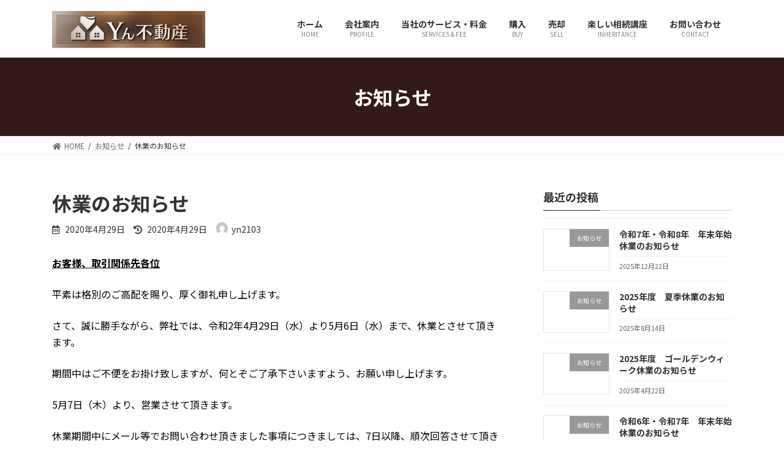

--- FILE ---
content_type: text/html; charset=UTF-8
request_url: https://yn2103.jp/2020/04/29/dayoff_announcement_2020spring/
body_size: 54333
content:
<!DOCTYPE html>
<html lang="ja">
<head>
<meta charset="utf-8">
<meta http-equiv="X-UA-Compatible" content="IE=edge">
<meta name="viewport" content="width=device-width, initial-scale=1">
<title>休業のお知らせ | 千葉県市川市のＹん不動産（わいん不動産・ワイン不動産）</title>
<meta name='robots' content='max-image-preview:large' />
<link rel='dns-prefetch' href='//secure.gravatar.com' />
<link rel='dns-prefetch' href='//s.w.org' />
<link rel='dns-prefetch' href='//v0.wordpress.com' />
<link rel="alternate" type="application/rss+xml" title="千葉県市川市のＹん不動産（わいん不動産・ワイン不動産） &raquo; フィード" href="https://yn2103.jp/feed/" />
<link rel="alternate" type="application/rss+xml" title="千葉県市川市のＹん不動産（わいん不動産・ワイン不動産） &raquo; コメントフィード" href="https://yn2103.jp/comments/feed/" />
<link rel="alternate" type="application/rss+xml" title="千葉県市川市のＹん不動産（わいん不動産・ワイン不動産） &raquo; 休業のお知らせ のコメントのフィード" href="https://yn2103.jp/2020/04/29/dayoff_announcement_2020spring/feed/" />
<meta name="description" content="お客様、取引関係先各位平素は格別のご高配を賜り、厚く御礼申し上げます。さて、誠に勝手ながら、弊社では、令和2年4月29日（水）より5月6日（水）まで、休業とさせて頂きます。期間中はご不便をお掛け致しますが、何とぞご了承下さいますよう、お願い申し上げます。5月7日（木）より、営業させて頂きます。休業期間中にメール等でお問い合わせ頂きました事項につきましては、7日以降、順次回答させて頂きます。" />		<script type="text/javascript">
			window._wpemojiSettings = {"baseUrl":"https:\/\/s.w.org\/images\/core\/emoji\/13.1.0\/72x72\/","ext":".png","svgUrl":"https:\/\/s.w.org\/images\/core\/emoji\/13.1.0\/svg\/","svgExt":".svg","source":{"concatemoji":"https:\/\/yn2103.jp\/wp-includes\/js\/wp-emoji-release.min.js?ver=5.8.12"}};
			!function(e,a,t){var n,r,o,i=a.createElement("canvas"),p=i.getContext&&i.getContext("2d");function s(e,t){var a=String.fromCharCode;p.clearRect(0,0,i.width,i.height),p.fillText(a.apply(this,e),0,0);e=i.toDataURL();return p.clearRect(0,0,i.width,i.height),p.fillText(a.apply(this,t),0,0),e===i.toDataURL()}function c(e){var t=a.createElement("script");t.src=e,t.defer=t.type="text/javascript",a.getElementsByTagName("head")[0].appendChild(t)}for(o=Array("flag","emoji"),t.supports={everything:!0,everythingExceptFlag:!0},r=0;r<o.length;r++)t.supports[o[r]]=function(e){if(!p||!p.fillText)return!1;switch(p.textBaseline="top",p.font="600 32px Arial",e){case"flag":return s([127987,65039,8205,9895,65039],[127987,65039,8203,9895,65039])?!1:!s([55356,56826,55356,56819],[55356,56826,8203,55356,56819])&&!s([55356,57332,56128,56423,56128,56418,56128,56421,56128,56430,56128,56423,56128,56447],[55356,57332,8203,56128,56423,8203,56128,56418,8203,56128,56421,8203,56128,56430,8203,56128,56423,8203,56128,56447]);case"emoji":return!s([10084,65039,8205,55357,56613],[10084,65039,8203,55357,56613])}return!1}(o[r]),t.supports.everything=t.supports.everything&&t.supports[o[r]],"flag"!==o[r]&&(t.supports.everythingExceptFlag=t.supports.everythingExceptFlag&&t.supports[o[r]]);t.supports.everythingExceptFlag=t.supports.everythingExceptFlag&&!t.supports.flag,t.DOMReady=!1,t.readyCallback=function(){t.DOMReady=!0},t.supports.everything||(n=function(){t.readyCallback()},a.addEventListener?(a.addEventListener("DOMContentLoaded",n,!1),e.addEventListener("load",n,!1)):(e.attachEvent("onload",n),a.attachEvent("onreadystatechange",function(){"complete"===a.readyState&&t.readyCallback()})),(n=t.source||{}).concatemoji?c(n.concatemoji):n.wpemoji&&n.twemoji&&(c(n.twemoji),c(n.wpemoji)))}(window,document,window._wpemojiSettings);
		</script>
		<style type="text/css">
img.wp-smiley,
img.emoji {
	display: inline !important;
	border: none !important;
	box-shadow: none !important;
	height: 1em !important;
	width: 1em !important;
	margin: 0 .07em !important;
	vertical-align: -0.1em !important;
	background: none !important;
	padding: 0 !important;
}
</style>
	<link rel='stylesheet' id='vkExUnit_common_style-css'  href='https://yn2103.jp/wp-content/plugins/vk-all-in-one-expansion-unit/assets/css/vkExUnit_style.css?ver=9.68.4.0' type='text/css' media='all' />
<style id='vkExUnit_common_style-inline-css' type='text/css'>
:root {--ver_page_top_button_url:url(https://yn2103.jp/wp-content/plugins/vk-all-in-one-expansion-unit/assets/images/to-top-btn-icon.svg);}@font-face {font-weight: normal;font-style: normal;font-family: "vk_sns";src: url("https://yn2103.jp/wp-content/plugins/vk-all-in-one-expansion-unit/inc/sns/icons/fonts/vk_sns.eot?-bq20cj");src: url("https://yn2103.jp/wp-content/plugins/vk-all-in-one-expansion-unit/inc/sns/icons/fonts/vk_sns.eot?#iefix-bq20cj") format("embedded-opentype"),url("https://yn2103.jp/wp-content/plugins/vk-all-in-one-expansion-unit/inc/sns/icons/fonts/vk_sns.woff?-bq20cj") format("woff"),url("https://yn2103.jp/wp-content/plugins/vk-all-in-one-expansion-unit/inc/sns/icons/fonts/vk_sns.ttf?-bq20cj") format("truetype"),url("https://yn2103.jp/wp-content/plugins/vk-all-in-one-expansion-unit/inc/sns/icons/fonts/vk_sns.svg?-bq20cj#vk_sns") format("svg");}
</style>
<link rel='stylesheet' id='wp-block-library-css'  href='https://yn2103.jp/wp-includes/css/dist/block-library/style.min.css?ver=5.8.12' type='text/css' media='all' />
<style id='wp-block-library-inline-css' type='text/css'>
.has-text-align-justify{text-align:justify;}
</style>
<link rel='stylesheet' id='mediaelement-css'  href='https://yn2103.jp/wp-includes/js/mediaelement/mediaelementplayer-legacy.min.css?ver=4.2.16' type='text/css' media='all' />
<link rel='stylesheet' id='wp-mediaelement-css'  href='https://yn2103.jp/wp-includes/js/mediaelement/wp-mediaelement.min.css?ver=5.8.12' type='text/css' media='all' />
<link rel='stylesheet' id='contact-form-7-css'  href='https://yn2103.jp/wp-content/plugins/contact-form-7/includes/css/styles.css?ver=5.5.2' type='text/css' media='all' />
<link rel='stylesheet' id='lightning-common-style-css'  href='https://yn2103.jp/wp-content/themes/lightning/_g3/assets/css/style.css?ver=14.5.10' type='text/css' media='all' />
<style id='lightning-common-style-inline-css' type='text/css'>
/* Lightning */:root {--vk-color-primary:#331a19;--vk-color-primary-dark:#281414;--vk-color-primary-vivid:#381c1b;--g_nav_main_acc_icon_open_url:url(https://yn2103.jp/wp-content/themes/lightning/_g3/inc/vk-mobile-nav/package/images/vk-menu-acc-icon-open-black.svg);--g_nav_main_acc_icon_close_url: url(https://yn2103.jp/wp-content/themes/lightning/_g3/inc/vk-mobile-nav/package/images/vk-menu-close-black.svg);--g_nav_sub_acc_icon_open_url: url(https://yn2103.jp/wp-content/themes/lightning/_g3/inc/vk-mobile-nav/package/images/vk-menu-acc-icon-open-white.svg);--g_nav_sub_acc_icon_close_url: url(https://yn2103.jp/wp-content/themes/lightning/_g3/inc/vk-mobile-nav/package/images/vk-menu-close-white.svg);}
/* vk-mobile-nav */:root {--vk-mobile-nav-menu-btn-bg-src: url("https://yn2103.jp/wp-content/themes/lightning/_g3/inc/vk-mobile-nav/package/images/vk-menu-btn-black.svg");--vk-mobile-nav-menu-btn-close-bg-src: url("https://yn2103.jp/wp-content/themes/lightning/_g3/inc/vk-mobile-nav/package/images/vk-menu-close-black.svg");--vk-menu-acc-icon-open-black-bg-src: url("https://yn2103.jp/wp-content/themes/lightning/_g3/inc/vk-mobile-nav/package/images/vk-menu-acc-icon-open-black.svg");--vk-menu-acc-icon-open-white-bg-src: url("https://yn2103.jp/wp-content/themes/lightning/_g3/inc/vk-mobile-nav/package/images/vk-menu-acc-icon-open-white.svg");--vk-menu-acc-icon-close-black-bg-src: url("https://yn2103.jp/wp-content/themes/lightning/_g3/inc/vk-mobile-nav/package/images/vk-menu-close-black.svg");--vk-menu-acc-icon-close-white-bg-src: url("https://yn2103.jp/wp-content/themes/lightning/_g3/inc/vk-mobile-nav/package/images/vk-menu-close-white.svg");}
</style>
<link rel='stylesheet' id='lightning-design-style-css'  href='https://yn2103.jp/wp-content/themes/lightning/_g3/design-skin/origin3/css/style.css?ver=14.5.10' type='text/css' media='all' />
<style id='lightning-design-style-inline-css' type='text/css'>
.tagcloud a:before { font-family: "Font Awesome 5 Free";content: "\f02b";font-weight: bold; }
</style>
<link rel='stylesheet' id='vk-swiper-style-css'  href='https://yn2103.jp/wp-content/themes/lightning/_g3/inc/vk-swiper/package/assets/css/swiper.min.css?ver=5.4.5' type='text/css' media='all' />
<link rel='stylesheet' id='vk-blog-card-css'  href='https://yn2103.jp/wp-content/themes/lightning/_g3/inc/vk-wp-oembed-blog-card/package/css/blog-card.css?ver=5.8.12' type='text/css' media='all' />
<link rel='stylesheet' id='lightning-theme-style-css'  href='https://yn2103.jp/wp-content/themes/lightning/style.css?ver=14.5.10' type='text/css' media='all' />
<link rel='stylesheet' id='vk-font-awesome-css'  href='https://yn2103.jp/wp-content/themes/lightning/inc/font-awesome/package/versions/5/css/all.min.css?ver=5.13.0' type='text/css' media='all' />
<link rel='stylesheet' id='jetpack_css-css'  href='https://yn2103.jp/wp-content/plugins/jetpack/css/jetpack.css?ver=10.3.2' type='text/css' media='all' />
<link rel="https://api.w.org/" href="https://yn2103.jp/wp-json/" /><link rel="alternate" type="application/json" href="https://yn2103.jp/wp-json/wp/v2/posts/664" /><link rel="EditURI" type="application/rsd+xml" title="RSD" href="https://yn2103.jp/xmlrpc.php?rsd" />
<link rel="wlwmanifest" type="application/wlwmanifest+xml" href="https://yn2103.jp/wp-includes/wlwmanifest.xml" /> 
<meta name="generator" content="WordPress 5.8.12" />
<link rel="canonical" href="https://yn2103.jp/2020/04/29/dayoff_announcement_2020spring/" />
<link rel='shortlink' href='https://wp.me/p5fst3-aI' />
<link rel="alternate" type="application/json+oembed" href="https://yn2103.jp/wp-json/oembed/1.0/embed?url=https%3A%2F%2Fyn2103.jp%2F2020%2F04%2F29%2Fdayoff_announcement_2020spring%2F" />
<link rel="alternate" type="text/xml+oembed" href="https://yn2103.jp/wp-json/oembed/1.0/embed?url=https%3A%2F%2Fyn2103.jp%2F2020%2F04%2F29%2Fdayoff_announcement_2020spring%2F&#038;format=xml" />
<style type='text/css'>img#wpstats{display:none}</style>
		<style>.simplemap img{max-width:none !important;padding:0 !important;margin:0 !important;}.staticmap,.staticmap img{max-width:100% !important;height:auto !important;}.simplemap .simplemap-content{display:none;}</style>
<style type="text/css" id="custom-background-css">
body.custom-background { background-color: #ffffff; }
</style>
	
<!-- Jetpack Open Graph Tags -->
<meta property="og:type" content="article" />
<meta property="og:title" content="休業のお知らせ" />
<meta property="og:url" content="https://yn2103.jp/2020/04/29/dayoff_announcement_2020spring/" />
<meta property="og:description" content="お客様、取引関係先各位 平素は格別のご高配を賜り、厚く御礼申し上げます。 さて、誠に勝手ながら、弊社では、令和&hellip;" />
<meta property="article:published_time" content="2020-04-29T02:40:38+00:00" />
<meta property="article:modified_time" content="2020-04-29T02:40:38+00:00" />
<meta property="og:site_name" content="千葉県市川市のＹん不動産（わいん不動産・ワイン不動産）" />
<meta property="og:image" content="https://yn2103.jp/wp-content/uploads/2021/07/cropped-ynfudousanSQ.jpg" />
<meta property="og:image:width" content="512" />
<meta property="og:image:height" content="512" />
<meta property="og:locale" content="ja_JP" />
<meta name="twitter:text:title" content="休業のお知らせ" />
<meta name="twitter:image" content="https://yn2103.jp/wp-content/uploads/2021/07/cropped-ynfudousanSQ-270x270.jpg" />
<meta name="twitter:card" content="summary" />

<!-- End Jetpack Open Graph Tags -->
<!-- [ VK All in One Expansion Unit OGP ] -->
<meta property="og:site_name" content="千葉県市川市のＹん不動産（わいん不動産・ワイン不動産）" />
<meta property="og:url" content="https://yn2103.jp/2020/04/29/dayoff_announcement_2020spring/" />
<meta property="og:title" content="休業のお知らせ | 千葉県市川市のＹん不動産（わいん不動産・ワイン不動産）" />
<meta property="og:description" content="お客様、取引関係先各位平素は格別のご高配を賜り、厚く御礼申し上げます。さて、誠に勝手ながら、弊社では、令和2年4月29日（水）より5月6日（水）まで、休業とさせて頂きます。期間中はご不便をお掛け致しますが、何とぞご了承下さいますよう、お願い申し上げます。5月7日（木）より、営業させて頂きます。休業期間中にメール等でお問い合わせ頂きました事項につきましては、7日以降、順次回答させて頂きます。" />
<meta property="og:type" content="article" />
<!-- [ / VK All in One Expansion Unit OGP ] -->
<link rel="icon" href="https://yn2103.jp/wp-content/uploads/2021/07/cropped-ynfudousanSQ-32x32.jpg" sizes="32x32" />
<link rel="icon" href="https://yn2103.jp/wp-content/uploads/2021/07/cropped-ynfudousanSQ-192x192.jpg" sizes="192x192" />
<link rel="apple-touch-icon" href="https://yn2103.jp/wp-content/uploads/2021/07/cropped-ynfudousanSQ-180x180.jpg" />
<meta name="msapplication-TileImage" content="https://yn2103.jp/wp-content/uploads/2021/07/cropped-ynfudousanSQ-270x270.jpg" />
</head>
<body class="post-template-default single single-post postid-664 single-format-standard custom-background wp-embed-responsive post-name-dayoff_announcement_2020spring post-type-post sidebar-fix sidebar-fix-priority-top device-pc fa_v5_css">
<a class="skip-link screen-reader-text" href="#main">コンテンツへスキップ</a>
<a class="skip-link screen-reader-text" href="#vk-mobile-nav">ナビゲーションに移動</a>

<header id="site-header" class="site-header site-header--layout--nav-float">
		<div id="site-header-container" class="site-header-container container">

				<div class="site-header-logo">
		<a href="https://yn2103.jp/">
			<span><img src="http://yn2103.jp/wp-content/uploads/2014/06/ynfudousan140607WEB1.jpg" alt="千葉県市川市のＹん不動産（わいん不動産・ワイン不動産）" /></span>
		</a>
		</div>

		
		<nav id="global-nav" class="global-nav global-nav--layout--float-right"><ul id="menu-%e3%83%98%e3%83%83%e3%83%80%e3%83%bc%e3%83%a1%e3%83%8b%e3%83%a5%e3%83%bc" class="menu vk-menu-acc global-nav-list nav"><li id="menu-item-22" class="menu-item menu-item-type-custom menu-item-object-custom menu-item-home"><a href="https://yn2103.jp/"><strong class="global-nav-name">ホーム</strong><span class="global-nav-description">HOME</span></a></li>
<li id="menu-item-51" class="menu-item menu-item-type-post_type menu-item-object-page menu-item-has-children"><a href="https://yn2103.jp/company/"><strong class="global-nav-name">会社案内</strong><span class="global-nav-description">PROFILE</span></a>
<ul class="sub-menu">
	<li id="menu-item-23" class="menu-item menu-item-type-post_type menu-item-object-page"><a href="https://yn2103.jp/company/message/">ごあいさつ</a></li>
	<li id="menu-item-56" class="menu-item menu-item-type-post_type menu-item-object-page"><a href="https://yn2103.jp/company/outline/">会社概要</a></li>
	<li id="menu-item-114" class="menu-item menu-item-type-post_type menu-item-object-page"><a href="https://yn2103.jp/company/about_representative/">代表者プロフィール</a></li>
	<li id="menu-item-52" class="menu-item menu-item-type-post_type menu-item-object-page"><a href="https://yn2103.jp/company/access/">アクセス</a></li>
	<li id="menu-item-184" class="menu-item menu-item-type-post_type menu-item-object-page"><a href="https://yn2103.jp/company/office/">お店のご紹介</a></li>
	<li id="menu-item-123" class="menu-item menu-item-type-post_type menu-item-object-page"><a href="https://yn2103.jp/company/commercialvehicle/">営業車のご紹介</a></li>
</ul>
</li>
<li id="menu-item-378" class="menu-item menu-item-type-post_type menu-item-object-page"><a href="https://yn2103.jp/service_fee/"><strong class="global-nav-name">当社のサービス・料金</strong><span class="global-nav-description">SERVICES &amp; FEE</span></a></li>
<li id="menu-item-356" class="menu-item menu-item-type-post_type menu-item-object-page menu-item-has-children"><a href="https://yn2103.jp/buy/"><strong class="global-nav-name">購入</strong><span class="global-nav-description">BUY</span></a>
<ul class="sub-menu">
	<li id="menu-item-144" class="menu-item menu-item-type-post_type menu-item-object-page"><a href="https://yn2103.jp/buy/flow_buy_wainfudosan/">当社における不動産購入の流れ</a></li>
	<li id="menu-item-245" class="menu-item menu-item-type-taxonomy menu-item-object-category"><a href="https://yn2103.jp/category/buy/">不動産の購入に役立つページ</a></li>
</ul>
</li>
<li id="menu-item-147" class="menu-item menu-item-type-post_type menu-item-object-page menu-item-has-children"><a href="https://yn2103.jp/sell/"><strong class="global-nav-name">売却</strong><span class="global-nav-description">SELL</span></a>
<ul class="sub-menu">
	<li id="menu-item-334" class="menu-item menu-item-type-post_type menu-item-object-page"><a href="https://yn2103.jp/sell/flow_sell/">不動産売却の簡単な流れ</a></li>
	<li id="menu-item-165" class="menu-item menu-item-type-post_type menu-item-object-page"><a href="https://yn2103.jp/sell/methodofsell/">不動産売却の２つの方法</a></li>
	<li id="menu-item-168" class="menu-item menu-item-type-post_type menu-item-object-page"><a href="https://yn2103.jp/sell/flow-sell/">当社における不動産売却の流れ</a></li>
	<li id="menu-item-351" class="menu-item menu-item-type-post_type menu-item-object-page"><a href="https://yn2103.jp/sell/mediation_contract_merit_demerit/">媒介契約の種類と、それぞれのメリット・デメリットについて</a></li>
</ul>
</li>
<li id="menu-item-213" class="menu-item menu-item-type-post_type menu-item-object-page"><a href="https://yn2103.jp/inheritance/"><strong class="global-nav-name">楽しい相続講座</strong><span class="global-nav-description">INHERITANCE</span></a></li>
<li id="menu-item-30" class="menu-item menu-item-type-post_type menu-item-object-page"><a href="https://yn2103.jp/contact/"><strong class="global-nav-name">お問い合わせ</strong><span class="global-nav-description">CONTACT</span></a></li>
</ul></nav>	</div>
	</header>


	<div class="page-header"><div class="page-header-inner container">
<div class="page-header-title">お知らせ</div></div></div><!-- [ /.page-header ] -->
	<!-- [ #breadcrumb ] --><div id="breadcrumb" class="breadcrumb"><div class="container"><ol class="breadcrumb-list"><li class="breadcrumb-list__item breadcrumb-list__item--home" itemprop="itemListElement" itemscope itemtype="http://schema.org/ListItem"><a href="https://yn2103.jp" itemprop="item"><i class="fas fa-fw fa-home"></i><span itemprop="name">HOME</span></a></li><li class="breadcrumb-list__item" itemprop="itemListElement" itemscope itemtype="http://schema.org/ListItem"><a href="https://yn2103.jp/category/%e3%81%8a%e7%9f%a5%e3%82%89%e3%81%9b/" itemprop="item"><span itemprop="name">お知らせ</span></a></li><li class="breadcrumb-list__item" itemprop="itemListElement" itemscope itemtype="http://schema.org/ListItem"><span itemprop="name">休業のお知らせ</span></li></ol></div>
                </div>
                <!-- [ /#breadcrumb ] -->
                

<div class="site-body">
		<div class="site-body-container container">

		<div class="main-section main-section--col--two" id="main" role="main">
			
			<article id="post-664" class="entry entry-full post-664 post type-post status-publish format-standard hentry category-8">

	
	
		<header class="entry-header">
			<h1 class="entry-title">
									休業のお知らせ							</h1>
			<div class="entry-meta"><span class="entry-meta-item entry-meta-item-date">
			<i class="far fa-calendar-alt"></i>
			<span class="published">2020年4月29日</span>
			</span><span class="entry-meta-item entry-meta-item-updated">
			<i class="fas fa-history"></i>
			<span class="screen-reader-text">最終更新日時 : </span>
			<span class="updated">2020年4月29日</span>
			</span><span class="entry-meta-item entry-meta-item-author">
				<span class="vcard author"><span class="entry-meta-item-author-image"><img alt='' src='https://secure.gravatar.com/avatar/36000ba663d9ebc6b921c1daa2046f61?s=30&#038;d=mm&#038;r=g' class='avatar avatar-30 photo' height='30' width='30' loading='lazy' /></span><span class="fn">yn2103</span></span></span></div>		</header>

	
	
	<div class="entry-body">
				<p><strong><span style="text-decoration: underline;"><span style="color: #000000; text-decoration: underline;">お客様、取引関係先各位</span></span></strong></p>
<p><span style="color: #000000;">平素は格別のご高配を賜り、厚く御礼申し上げます。</span></p>
<p><span style="color: #000000;">さて、誠に勝手ながら、弊社では、令和2年4月29日（水）より5月6日（水）まで、休業とさせて頂きます。</span></p>
<p><span style="color: #000000;">期間中はご不便をお掛け致しますが、何とぞご了承下さいますよう、お願い申し上げます。</span></p>
<p><span style="color: #000000;">5月7日（木）より、営業させて頂きます。</span></p>
<p><span style="color: #000000;">休業期間中にメール等でお問い合わせ頂きました事項につきましては、7日以降、順次回答させて頂きます。</span></p>
			</div>

	
	
	
	
		
				<div class="entry-footer">

					<div class="entry-meta-data-list"><dl><dt>カテゴリー</dt><dd><a href="https://yn2103.jp/category/%e3%81%8a%e7%9f%a5%e3%82%89%e3%81%9b/">お知らせ</a></dd></dl></div>
				</div><!-- [ /.entry-footer ] -->

			
	
</article><!-- [ /#post-664 ] -->

		<div id="comments" class="comments-area">
	
		
		
		
			<div id="respond" class="comment-respond">
		<h3 id="reply-title" class="comment-reply-title">コメントを残す <small><a rel="nofollow" id="cancel-comment-reply-link" href="/2020/04/29/dayoff_announcement_2020spring/#respond" style="display:none;">コメントをキャンセル</a></small></h3><form action="https://yn2103.jp/wp-comments-post.php" method="post" id="commentform" class="comment-form"><p class="comment-notes"><span id="email-notes">メールアドレスが公開されることはありません。</span> <span class="required">*</span> が付いている欄は必須項目です</p><p class="comment-form-comment"><label for="comment">コメント</label> <textarea id="comment" name="comment" cols="45" rows="8" maxlength="65525" required="required"></textarea></p><p class="comment-form-author"><label for="author">名前 <span class="required">*</span></label> <input id="author" name="author" type="text" value="" size="30" maxlength="245" required='required' /></p>
<p class="comment-form-email"><label for="email">メール <span class="required">*</span></label> <input id="email" name="email" type="text" value="" size="30" maxlength="100" aria-describedby="email-notes" required='required' /></p>
<p class="comment-form-url"><label for="url">サイト</label> <input id="url" name="url" type="text" value="" size="30" maxlength="200" /></p>
<p class="comment-form-cookies-consent"><input id="wp-comment-cookies-consent" name="wp-comment-cookies-consent" type="checkbox" value="yes" /> <label for="wp-comment-cookies-consent">次回のコメントで使用するためブラウザーに自分の名前、メールアドレス、サイトを保存する。</label></p>
<p class="comment-subscription-form"><input type="checkbox" name="subscribe_comments" id="subscribe_comments" value="subscribe" style="width: auto; -moz-appearance: checkbox; -webkit-appearance: checkbox;" /> <label class="subscribe-label" id="subscribe-label" for="subscribe_comments">新しいコメントをメールで通知</label></p><p class="comment-subscription-form"><input type="checkbox" name="subscribe_blog" id="subscribe_blog" value="subscribe" style="width: auto; -moz-appearance: checkbox; -webkit-appearance: checkbox;" /> <label class="subscribe-label" id="subscribe-blog-label" for="subscribe_blog">新しい投稿をメールで受け取る</label></p><p class="form-submit"><input name="submit" type="submit" id="submit" class="submit" value="コメントを送信" /> <input type='hidden' name='comment_post_ID' value='664' id='comment_post_ID' />
<input type='hidden' name='comment_parent' id='comment_parent' value='0' />
</p><p style="display: none;"><input type="hidden" id="akismet_comment_nonce" name="akismet_comment_nonce" value="31250fa0cd" /></p><p style="display: none !important;"><label>&#916;<textarea name="ak_hp_textarea" cols="45" rows="8" maxlength="100"></textarea></label><input type="hidden" id="ak_js" name="ak_js" value="103"/><script>document.getElementById( "ak_js" ).setAttribute( "value", ( new Date() ).getTime() );</script></p></form>	</div><!-- #respond -->
	
		</div><!-- #comments -->
	


<div class="vk_posts next-prev">

	<div id="post-666" class="vk_post vk_post-postType-post card card-intext vk_post-col-xs-12 vk_post-col-sm-12 vk_post-col-md-6 next-prev-prev post-666 post type-post status-publish format-standard hentry category-8"><a href="https://yn2103.jp/2020/04/25/release/" class="card-intext-inner"><div class="vk_post_imgOuter" style="background-image:url(https://yn2103.jp/wp-content/themes/lightning/_g3/assets/images/no-image.png)"><div class="card-img-overlay"><span class="vk_post_imgOuter_singleTermLabel">前の記事</span></div><img src="https://yn2103.jp/wp-content/themes/lightning/_g3/assets/images/no-image.png" alt="" class="vk_post_imgOuter_img card-img-top" loading="lazy" /></div><!-- [ /.vk_post_imgOuter ] --><div class="vk_post_body card-body"><h5 class="vk_post_title card-title">新型コロナウイルス感染拡大に伴う対応について</h5><div class="vk_post_date card-date published">2020年4月25日</div></div><!-- [ /.card-body ] --></a></div><!-- [ /.card ] -->
	<div id="post-670" class="vk_post vk_post-postType-post card card-intext vk_post-col-xs-12 vk_post-col-sm-12 vk_post-col-md-6 next-prev-next post-670 post type-post status-publish format-standard hentry category-8"><a href="https://yn2103.jp/2020/05/11/pamphlet_publish_202005/" class="card-intext-inner"><div class="vk_post_imgOuter" style="background-image:url(https://yn2103.jp/wp-content/themes/lightning/_g3/assets/images/no-image.png)"><div class="card-img-overlay"><span class="vk_post_imgOuter_singleTermLabel">次の記事</span></div><img src="https://yn2103.jp/wp-content/themes/lightning/_g3/assets/images/no-image.png" alt="" class="vk_post_imgOuter_img card-img-top" loading="lazy" /></div><!-- [ /.vk_post_imgOuter ] --><div class="vk_post_body card-body"><h5 class="vk_post_title card-title">不動産情報小冊子2020年5月号発刊のお知らせ</h5><div class="vk_post_date card-date published">2020年5月11日</div></div><!-- [ /.card-body ] --></a></div><!-- [ /.card ] -->
	</div>
	
					</div><!-- [ /.main-section ] -->

		<div class="sub-section sub-section--col--two">

<aside class="widget widget_media">
<h4 class="sub-section-title">最近の投稿</h4>
<div class="vk_posts">
	<div id="post-909" class="vk_post vk_post-postType-post media vk_post-col-xs-12 vk_post-col-sm-12 vk_post-col-lg-12 vk_post-col-xl-12 post-909 post type-post status-publish format-standard hentry category-8"><div class="vk_post_imgOuter media-img"><a href="https://yn2103.jp/2025/12/22/announcement_new_year_holiday_2025-2026/"><div class="card-img-overlay"><span class="vk_post_imgOuter_singleTermLabel" style="color:#fff;background-color:#999999">お知らせ</span></div></a></div><!-- [ /.vk_post_imgOuter ] --><div class="vk_post_body media-body"><h5 class="vk_post_title media-title"><a href="https://yn2103.jp/2025/12/22/announcement_new_year_holiday_2025-2026/">令和7年・令和8年　年末年始休業のお知らせ</a></h5><div class="vk_post_date media-date published">2025年12月22日</div></div><!-- [ /.media-body ] --></div><!-- [ /.media ] --><div id="post-906" class="vk_post vk_post-postType-post media vk_post-col-xs-12 vk_post-col-sm-12 vk_post-col-lg-12 vk_post-col-xl-12 post-906 post type-post status-publish format-standard hentry category-8"><div class="vk_post_imgOuter media-img"><a href="https://yn2103.jp/2025/08/14/summer_holidays_2025/"><div class="card-img-overlay"><span class="vk_post_imgOuter_singleTermLabel" style="color:#fff;background-color:#999999">お知らせ</span></div></a></div><!-- [ /.vk_post_imgOuter ] --><div class="vk_post_body media-body"><h5 class="vk_post_title media-title"><a href="https://yn2103.jp/2025/08/14/summer_holidays_2025/">2025年度　夏季休業のお知らせ</a></h5><div class="vk_post_date media-date published">2025年8月14日</div></div><!-- [ /.media-body ] --></div><!-- [ /.media ] --><div id="post-903" class="vk_post vk_post-postType-post media vk_post-col-xs-12 vk_post-col-sm-12 vk_post-col-lg-12 vk_post-col-xl-12 post-903 post type-post status-publish format-standard hentry category-8"><div class="vk_post_imgOuter media-img"><a href="https://yn2103.jp/2025/04/22/dayoff_announcement_2025goldenweek/"><div class="card-img-overlay"><span class="vk_post_imgOuter_singleTermLabel" style="color:#fff;background-color:#999999">お知らせ</span></div></a></div><!-- [ /.vk_post_imgOuter ] --><div class="vk_post_body media-body"><h5 class="vk_post_title media-title"><a href="https://yn2103.jp/2025/04/22/dayoff_announcement_2025goldenweek/">2025年度　ゴールデンウィーク休業のお知らせ</a></h5><div class="vk_post_date media-date published">2025年4月22日</div></div><!-- [ /.media-body ] --></div><!-- [ /.media ] --><div id="post-900" class="vk_post vk_post-postType-post media vk_post-col-xs-12 vk_post-col-sm-12 vk_post-col-lg-12 vk_post-col-xl-12 post-900 post type-post status-publish format-standard hentry category-8"><div class="vk_post_imgOuter media-img"><a href="https://yn2103.jp/2024/12/23/announcement_new_year_holiday_2024-2025/"><div class="card-img-overlay"><span class="vk_post_imgOuter_singleTermLabel" style="color:#fff;background-color:#999999">お知らせ</span></div></a></div><!-- [ /.vk_post_imgOuter ] --><div class="vk_post_body media-body"><h5 class="vk_post_title media-title"><a href="https://yn2103.jp/2024/12/23/announcement_new_year_holiday_2024-2025/">令和6年・令和7年　年末年始休業のお知らせ</a></h5><div class="vk_post_date media-date published">2024年12月23日</div></div><!-- [ /.media-body ] --></div><!-- [ /.media ] --><div id="post-896" class="vk_post vk_post-postType-post media vk_post-col-xs-12 vk_post-col-sm-12 vk_post-col-lg-12 vk_post-col-xl-12 post-896 post type-post status-publish format-standard hentry category-8"><div class="vk_post_imgOuter media-img"><a href="https://yn2103.jp/2024/08/12/summer_holidays_2024/"><div class="card-img-overlay"><span class="vk_post_imgOuter_singleTermLabel" style="color:#fff;background-color:#999999">お知らせ</span></div></a></div><!-- [ /.vk_post_imgOuter ] --><div class="vk_post_body media-body"><h5 class="vk_post_title media-title"><a href="https://yn2103.jp/2024/08/12/summer_holidays_2024/">2024年度　夏季休業のお知らせ</a></h5><div class="vk_post_date media-date published">2024年8月12日</div></div><!-- [ /.media-body ] --></div><!-- [ /.media ] --><div id="post-891" class="vk_post vk_post-postType-post media vk_post-col-xs-12 vk_post-col-sm-12 vk_post-col-lg-12 vk_post-col-xl-12 post-891 post type-post status-publish format-standard hentry category-8"><div class="vk_post_imgOuter media-img"><a href="https://yn2103.jp/2024/04/22/dayoff_announcement_2024goldenweek/"><div class="card-img-overlay"><span class="vk_post_imgOuter_singleTermLabel" style="color:#fff;background-color:#999999">お知らせ</span></div></a></div><!-- [ /.vk_post_imgOuter ] --><div class="vk_post_body media-body"><h5 class="vk_post_title media-title"><a href="https://yn2103.jp/2024/04/22/dayoff_announcement_2024goldenweek/">2024年度　ゴールデンウィーク休業のお知らせ</a></h5><div class="vk_post_date media-date published">2024年4月22日</div></div><!-- [ /.media-body ] --></div><!-- [ /.media ] --><div id="post-888" class="vk_post vk_post-postType-post media vk_post-col-xs-12 vk_post-col-sm-12 vk_post-col-lg-12 vk_post-col-xl-12 post-888 post type-post status-publish format-standard hentry category-8"><div class="vk_post_imgOuter media-img"><a href="https://yn2103.jp/2024/02/16/pamphlet_publish_202402/"><div class="card-img-overlay"><span class="vk_post_imgOuter_singleTermLabel" style="color:#fff;background-color:#999999">お知らせ</span></div></a></div><!-- [ /.vk_post_imgOuter ] --><div class="vk_post_body media-body"><h5 class="vk_post_title media-title"><a href="https://yn2103.jp/2024/02/16/pamphlet_publish_202402/">不動産情報小冊子2024年2月号発刊のお知らせ</a></h5><div class="vk_post_date media-date published">2024年2月16日</div></div><!-- [ /.media-body ] --></div><!-- [ /.media ] --><div id="post-885" class="vk_post vk_post-postType-post media vk_post-col-xs-12 vk_post-col-sm-12 vk_post-col-lg-12 vk_post-col-xl-12 post-885 post type-post status-publish format-standard hentry category-8"><div class="vk_post_imgOuter media-img"><a href="https://yn2103.jp/2023/12/26/announcement_new_year_holiday_2023-2024/"><div class="card-img-overlay"><span class="vk_post_imgOuter_singleTermLabel" style="color:#fff;background-color:#999999">お知らせ</span></div></a></div><!-- [ /.vk_post_imgOuter ] --><div class="vk_post_body media-body"><h5 class="vk_post_title media-title"><a href="https://yn2103.jp/2023/12/26/announcement_new_year_holiday_2023-2024/">令和5年・令和6年　年末年始休業のお知らせ</a></h5><div class="vk_post_date media-date published">2023年12月26日</div></div><!-- [ /.media-body ] --></div><!-- [ /.media ] --><div id="post-881" class="vk_post vk_post-postType-post media vk_post-col-xs-12 vk_post-col-sm-12 vk_post-col-lg-12 vk_post-col-xl-12 post-881 post type-post status-publish format-standard hentry category-8 tag-21 tag-22 tag-23"><div class="vk_post_imgOuter media-img"><a href="https://yn2103.jp/2023/11/20/pamphlet_publish_202311/"><div class="card-img-overlay"><span class="vk_post_imgOuter_singleTermLabel" style="color:#fff;background-color:#999999">お知らせ</span></div></a></div><!-- [ /.vk_post_imgOuter ] --><div class="vk_post_body media-body"><h5 class="vk_post_title media-title"><a href="https://yn2103.jp/2023/11/20/pamphlet_publish_202311/">不動産情報小冊子2023年11月号発刊のお知らせ</a></h5><div class="vk_post_date media-date published">2023年11月20日</div></div><!-- [ /.media-body ] --></div><!-- [ /.media ] --><div id="post-878" class="vk_post vk_post-postType-post media vk_post-col-xs-12 vk_post-col-sm-12 vk_post-col-lg-12 vk_post-col-xl-12 post-878 post type-post status-publish format-standard hentry category-8"><div class="vk_post_imgOuter media-img"><a href="https://yn2103.jp/2023/08/07/summer_holidays_2023/"><div class="card-img-overlay"><span class="vk_post_imgOuter_singleTermLabel" style="color:#fff;background-color:#999999">お知らせ</span></div></a></div><!-- [ /.vk_post_imgOuter ] --><div class="vk_post_body media-body"><h5 class="vk_post_title media-title"><a href="https://yn2103.jp/2023/08/07/summer_holidays_2023/">2023年度　夏季休業のお知らせ</a></h5><div class="vk_post_date media-date published">2023年8月7日</div></div><!-- [ /.media-body ] --></div><!-- [ /.media ] --></div>
</aside>

<aside class="widget widget_link_list">
<h4 class="sub-section-title">カテゴリー</h4>
<ul>
		<li class="cat-item cat-item-8"><a href="https://yn2103.jp/category/%e3%81%8a%e7%9f%a5%e3%82%89%e3%81%9b/">お知らせ</a>
</li>
	<li class="cat-item cat-item-14"><a href="https://yn2103.jp/category/%e3%83%ad%e3%83%bc%e3%83%b3/">ローン</a>
</li>
	<li class="cat-item cat-item-5"><a href="https://yn2103.jp/category/buy/" title="不動産を購入するにあたって、色々役立つ情報を発信していきます。">不動産の購入に役立つページ</a>
</li>
	<li class="cat-item cat-item-9"><a href="https://yn2103.jp/category/%e4%b8%8d%e5%8b%95%e7%94%a3%e6%a5%ad%e7%95%8c%e4%ba%8b%e6%83%85/">不動産業界事情</a>
</li>
	<li class="cat-item cat-item-12"><a href="https://yn2103.jp/category/%e5%a3%b2%e5%8d%b4/">売却</a>
</li>
	<li class="cat-item cat-item-15"><a href="https://yn2103.jp/category/%e5%bb%ba%e7%af%89/">建築</a>
</li>
	<li class="cat-item cat-item-11"><a href="https://yn2103.jp/category/%e6%8a%95%e8%b3%87/">投資</a>
</li>
	<li class="cat-item cat-item-1"><a href="https://yn2103.jp/category/%e6%9c%aa%e5%88%86%e9%a1%9e/">未分類</a>
</li>
	<li class="cat-item cat-item-4"><a href="https://yn2103.jp/category/inheritance/">相続</a>
</li>
	<li class="cat-item cat-item-10"><a href="https://yn2103.jp/category/%e7%a8%8e%e9%87%91/">税金</a>
</li>
	<li class="cat-item cat-item-13"><a href="https://yn2103.jp/category/%e7%a9%ba%e3%81%8d%e5%ae%b6/">空き家</a>
</li>
	<li class="cat-item cat-item-7"><a href="https://yn2103.jp/category/%e7%ab%b6%e5%a3%b2/">競売</a>
</li>
	<li class="cat-item cat-item-6"><a href="https://yn2103.jp/category/%e8%b3%83%e8%b2%b8/">賃貸</a>
</li>
	<li class="cat-item cat-item-18"><a href="https://yn2103.jp/category/%e9%a7%90%e8%bb%8a%e5%a0%b4/">駐車場</a>
</li>
</ul>
</aside>

<aside class="widget widget_link_list">
<h4 class="sub-section-title">アーカイブ</h4>
<ul>
		<li><a href='https://yn2103.jp/2025/12/'>2025年12月</a></li>
	<li><a href='https://yn2103.jp/2025/08/'>2025年8月</a></li>
	<li><a href='https://yn2103.jp/2025/04/'>2025年4月</a></li>
	<li><a href='https://yn2103.jp/2024/12/'>2024年12月</a></li>
	<li><a href='https://yn2103.jp/2024/08/'>2024年8月</a></li>
	<li><a href='https://yn2103.jp/2024/04/'>2024年4月</a></li>
	<li><a href='https://yn2103.jp/2024/02/'>2024年2月</a></li>
	<li><a href='https://yn2103.jp/2023/12/'>2023年12月</a></li>
	<li><a href='https://yn2103.jp/2023/11/'>2023年11月</a></li>
	<li><a href='https://yn2103.jp/2023/08/'>2023年8月</a></li>
	<li><a href='https://yn2103.jp/2023/07/'>2023年7月</a></li>
	<li><a href='https://yn2103.jp/2023/06/'>2023年6月</a></li>
	<li><a href='https://yn2103.jp/2023/05/'>2023年5月</a></li>
	<li><a href='https://yn2103.jp/2023/04/'>2023年4月</a></li>
	<li><a href='https://yn2103.jp/2023/03/'>2023年3月</a></li>
	<li><a href='https://yn2103.jp/2023/02/'>2023年2月</a></li>
	<li><a href='https://yn2103.jp/2023/01/'>2023年1月</a></li>
	<li><a href='https://yn2103.jp/2022/12/'>2022年12月</a></li>
	<li><a href='https://yn2103.jp/2022/11/'>2022年11月</a></li>
	<li><a href='https://yn2103.jp/2022/10/'>2022年10月</a></li>
	<li><a href='https://yn2103.jp/2022/09/'>2022年9月</a></li>
	<li><a href='https://yn2103.jp/2022/08/'>2022年8月</a></li>
	<li><a href='https://yn2103.jp/2022/07/'>2022年7月</a></li>
	<li><a href='https://yn2103.jp/2022/06/'>2022年6月</a></li>
	<li><a href='https://yn2103.jp/2022/05/'>2022年5月</a></li>
	<li><a href='https://yn2103.jp/2022/04/'>2022年4月</a></li>
	<li><a href='https://yn2103.jp/2022/03/'>2022年3月</a></li>
	<li><a href='https://yn2103.jp/2022/02/'>2022年2月</a></li>
	<li><a href='https://yn2103.jp/2022/01/'>2022年1月</a></li>
	<li><a href='https://yn2103.jp/2021/12/'>2021年12月</a></li>
	<li><a href='https://yn2103.jp/2021/11/'>2021年11月</a></li>
	<li><a href='https://yn2103.jp/2021/10/'>2021年10月</a></li>
	<li><a href='https://yn2103.jp/2021/09/'>2021年9月</a></li>
	<li><a href='https://yn2103.jp/2021/08/'>2021年8月</a></li>
	<li><a href='https://yn2103.jp/2021/07/'>2021年7月</a></li>
	<li><a href='https://yn2103.jp/2021/06/'>2021年6月</a></li>
	<li><a href='https://yn2103.jp/2021/05/'>2021年5月</a></li>
	<li><a href='https://yn2103.jp/2021/04/'>2021年4月</a></li>
	<li><a href='https://yn2103.jp/2021/03/'>2021年3月</a></li>
	<li><a href='https://yn2103.jp/2021/02/'>2021年2月</a></li>
	<li><a href='https://yn2103.jp/2021/01/'>2021年1月</a></li>
	<li><a href='https://yn2103.jp/2020/12/'>2020年12月</a></li>
	<li><a href='https://yn2103.jp/2020/11/'>2020年11月</a></li>
	<li><a href='https://yn2103.jp/2020/10/'>2020年10月</a></li>
	<li><a href='https://yn2103.jp/2020/09/'>2020年9月</a></li>
	<li><a href='https://yn2103.jp/2020/08/'>2020年8月</a></li>
	<li><a href='https://yn2103.jp/2020/07/'>2020年7月</a></li>
	<li><a href='https://yn2103.jp/2020/06/'>2020年6月</a></li>
	<li><a href='https://yn2103.jp/2020/05/'>2020年5月</a></li>
	<li><a href='https://yn2103.jp/2020/04/'>2020年4月</a></li>
	<li><a href='https://yn2103.jp/2020/03/'>2020年3月</a></li>
	<li><a href='https://yn2103.jp/2020/02/'>2020年2月</a></li>
	<li><a href='https://yn2103.jp/2020/01/'>2020年1月</a></li>
	<li><a href='https://yn2103.jp/2019/12/'>2019年12月</a></li>
	<li><a href='https://yn2103.jp/2019/11/'>2019年11月</a></li>
	<li><a href='https://yn2103.jp/2019/09/'>2019年9月</a></li>
	<li><a href='https://yn2103.jp/2019/08/'>2019年8月</a></li>
	<li><a href='https://yn2103.jp/2019/07/'>2019年7月</a></li>
	<li><a href='https://yn2103.jp/2019/06/'>2019年6月</a></li>
	<li><a href='https://yn2103.jp/2019/05/'>2019年5月</a></li>
	<li><a href='https://yn2103.jp/2019/04/'>2019年4月</a></li>
	<li><a href='https://yn2103.jp/2019/03/'>2019年3月</a></li>
	<li><a href='https://yn2103.jp/2019/02/'>2019年2月</a></li>
	<li><a href='https://yn2103.jp/2019/01/'>2019年1月</a></li>
	<li><a href='https://yn2103.jp/2018/12/'>2018年12月</a></li>
	<li><a href='https://yn2103.jp/2018/11/'>2018年11月</a></li>
	<li><a href='https://yn2103.jp/2018/09/'>2018年9月</a></li>
	<li><a href='https://yn2103.jp/2018/08/'>2018年8月</a></li>
	<li><a href='https://yn2103.jp/2018/07/'>2018年7月</a></li>
	<li><a href='https://yn2103.jp/2018/06/'>2018年6月</a></li>
	<li><a href='https://yn2103.jp/2018/04/'>2018年4月</a></li>
	<li><a href='https://yn2103.jp/2018/03/'>2018年3月</a></li>
	<li><a href='https://yn2103.jp/2018/01/'>2018年1月</a></li>
	<li><a href='https://yn2103.jp/2017/12/'>2017年12月</a></li>
	<li><a href='https://yn2103.jp/2017/11/'>2017年11月</a></li>
	<li><a href='https://yn2103.jp/2017/10/'>2017年10月</a></li>
	<li><a href='https://yn2103.jp/2017/09/'>2017年9月</a></li>
	<li><a href='https://yn2103.jp/2017/08/'>2017年8月</a></li>
	<li><a href='https://yn2103.jp/2017/06/'>2017年6月</a></li>
	<li><a href='https://yn2103.jp/2017/05/'>2017年5月</a></li>
	<li><a href='https://yn2103.jp/2017/04/'>2017年4月</a></li>
	<li><a href='https://yn2103.jp/2017/03/'>2017年3月</a></li>
	<li><a href='https://yn2103.jp/2016/12/'>2016年12月</a></li>
	<li><a href='https://yn2103.jp/2016/09/'>2016年9月</a></li>
	<li><a href='https://yn2103.jp/2016/08/'>2016年8月</a></li>
	<li><a href='https://yn2103.jp/2016/05/'>2016年5月</a></li>
	<li><a href='https://yn2103.jp/2016/04/'>2016年4月</a></li>
	<li><a href='https://yn2103.jp/2016/03/'>2016年3月</a></li>
	<li><a href='https://yn2103.jp/2016/02/'>2016年2月</a></li>
	<li><a href='https://yn2103.jp/2016/01/'>2016年1月</a></li>
	<li><a href='https://yn2103.jp/2015/12/'>2015年12月</a></li>
	<li><a href='https://yn2103.jp/2015/11/'>2015年11月</a></li>
	<li><a href='https://yn2103.jp/2015/10/'>2015年10月</a></li>
	<li><a href='https://yn2103.jp/2015/08/'>2015年8月</a></li>
	<li><a href='https://yn2103.jp/2015/05/'>2015年5月</a></li>
	<li><a href='https://yn2103.jp/2015/04/'>2015年4月</a></li>
	<li><a href='https://yn2103.jp/2015/03/'>2015年3月</a></li>
	<li><a href='https://yn2103.jp/2014/12/'>2014年12月</a></li>
	<li><a href='https://yn2103.jp/2014/11/'>2014年11月</a></li>
	<li><a href='https://yn2103.jp/2014/10/'>2014年10月</a></li>
	<li><a href='https://yn2103.jp/2014/09/'>2014年9月</a></li>
	<li><a href='https://yn2103.jp/2014/08/'>2014年8月</a></li>
	<li><a href='https://yn2103.jp/2014/07/'>2014年7月</a></li>
	<li><a href='https://yn2103.jp/2014/04/'>2014年4月</a></li>
</ul>
</aside>
 </div><!-- [ /.sub-section ] -->

	</div><!-- [ /.site-body-container ] -->

	
</div><!-- [ /.site-body ] -->


<footer class="site-footer">

			<nav class="footer-nav"><div class="container"><ul id="menu-%e3%83%95%e3%83%83%e3%82%bf%e3%83%bc%e3%83%a1%e3%83%8b%e3%83%a5%e3%83%bc" class="menu footer-nav-list nav nav--line"><li id="menu-item-741" class="menu-item menu-item-type-post_type menu-item-object-page menu-item-741"><a href="https://yn2103.jp/sitemap-page/">サイトマップ</a></li>
</ul></div></nav>		
				<div class="container site-footer-content">
					<div class="row">
				<div class="col-lg-4 col-md-6"><aside class="widget widget_wp_widget_vkexunit_profile" id="wp_widget_vkexunit_profile-3">
<div class="veu_profile">
<h4 class="widget-title site-footer-title">ご相談は一切無料です。お気軽にお問い合わせください。</h4><div class="profile" >
<div class="media_outer media_left" style=""><img class="profile_media" src="http://yn2103.jp/wp-content/uploads/2014/06/ynfudousan140607WEB1.jpg" alt="ynfudousan140607WEB" /></div><p class="profile_text">〒272-0822<br />
千葉県市川市宮久保1丁目15番5号<br />
TEL：047-710-8971<br />
FAX：047-710-8972</p>

<ul class="sns_btns">
<li class="mail_btn"><a href="http://yn2103.jp/contact/" target="_blank" class="bg_fill"><i class="fas fa-envelope icon"></i></a></li></ul>

</div>
<!-- / .site-profile -->
</div>
</aside></div><div class="col-lg-4 col-md-6"></div><div class="col-lg-4 col-md-6"></div>			</div>
				</div>
	
	
	<div class="container site-footer-copyright">
			<p>Copyright &copy; 千葉県市川市のＹん不動産（わいん不動産・ワイン不動産） All Rights Reserved.</p><p>Powered by <a href="https://wordpress.org/">WordPress</a> with <a href="https://lightning.nagoya/ja/" target="_blank" title="無料 WordPress テーマ Lightning"> Lightning Theme</a> &amp; <a href="https://ex-unit.nagoya/ja/" target="_blank">VK All in One Expansion Unit</a> by <a href="https://www.vektor-inc.co.jp/" target="_blank">Vektor,Inc.</a> technology.</p>	</div>
</footer> 
<div id="vk-mobile-nav-menu-btn" class="vk-mobile-nav-menu-btn">MENU</div><div class="vk-mobile-nav vk-mobile-nav-drop-in" id="vk-mobile-nav"><nav class="vk-mobile-nav-menu-outer" role="navigation"><ul id="menu-%e3%83%98%e3%83%83%e3%83%80%e3%83%bc%e3%83%a1%e3%83%8b%e3%83%a5%e3%83%bc-1" class="vk-menu-acc menu"><li id="menu-item-22" class="menu-item menu-item-type-custom menu-item-object-custom menu-item-home menu-item-22"><a href="https://yn2103.jp/">ホーム</a></li>
<li id="menu-item-51" class="menu-item menu-item-type-post_type menu-item-object-page menu-item-has-children menu-item-51"><a href="https://yn2103.jp/company/">会社案内</a>
<ul class="sub-menu">
	<li id="menu-item-23" class="menu-item menu-item-type-post_type menu-item-object-page menu-item-23"><a href="https://yn2103.jp/company/message/">ごあいさつ</a></li>
	<li id="menu-item-56" class="menu-item menu-item-type-post_type menu-item-object-page menu-item-56"><a href="https://yn2103.jp/company/outline/">会社概要</a></li>
	<li id="menu-item-114" class="menu-item menu-item-type-post_type menu-item-object-page menu-item-114"><a href="https://yn2103.jp/company/about_representative/">代表者プロフィール</a></li>
	<li id="menu-item-52" class="menu-item menu-item-type-post_type menu-item-object-page menu-item-52"><a href="https://yn2103.jp/company/access/">アクセス</a></li>
	<li id="menu-item-184" class="menu-item menu-item-type-post_type menu-item-object-page menu-item-184"><a href="https://yn2103.jp/company/office/">お店のご紹介</a></li>
	<li id="menu-item-123" class="menu-item menu-item-type-post_type menu-item-object-page menu-item-123"><a href="https://yn2103.jp/company/commercialvehicle/">営業車のご紹介</a></li>
</ul>
</li>
<li id="menu-item-378" class="menu-item menu-item-type-post_type menu-item-object-page menu-item-378"><a href="https://yn2103.jp/service_fee/">当社のサービス・料金</a></li>
<li id="menu-item-356" class="menu-item menu-item-type-post_type menu-item-object-page menu-item-has-children menu-item-356"><a href="https://yn2103.jp/buy/">購入</a>
<ul class="sub-menu">
	<li id="menu-item-144" class="menu-item menu-item-type-post_type menu-item-object-page menu-item-144"><a href="https://yn2103.jp/buy/flow_buy_wainfudosan/">当社における不動産購入の流れ</a></li>
	<li id="menu-item-245" class="menu-item menu-item-type-taxonomy menu-item-object-category menu-item-245"><a href="https://yn2103.jp/category/buy/">不動産の購入に役立つページ</a></li>
</ul>
</li>
<li id="menu-item-147" class="menu-item menu-item-type-post_type menu-item-object-page menu-item-has-children menu-item-147"><a href="https://yn2103.jp/sell/">売却</a>
<ul class="sub-menu">
	<li id="menu-item-334" class="menu-item menu-item-type-post_type menu-item-object-page menu-item-334"><a href="https://yn2103.jp/sell/flow_sell/">不動産売却の簡単な流れ</a></li>
	<li id="menu-item-165" class="menu-item menu-item-type-post_type menu-item-object-page menu-item-165"><a href="https://yn2103.jp/sell/methodofsell/">不動産売却の２つの方法</a></li>
	<li id="menu-item-168" class="menu-item menu-item-type-post_type menu-item-object-page menu-item-168"><a href="https://yn2103.jp/sell/flow-sell/">当社における不動産売却の流れ</a></li>
	<li id="menu-item-351" class="menu-item menu-item-type-post_type menu-item-object-page menu-item-351"><a href="https://yn2103.jp/sell/mediation_contract_merit_demerit/">媒介契約の種類と、それぞれのメリット・デメリットについて</a></li>
</ul>
</li>
<li id="menu-item-213" class="menu-item menu-item-type-post_type menu-item-object-page menu-item-213"><a href="https://yn2103.jp/inheritance/">楽しい相続講座</a></li>
<li id="menu-item-30" class="menu-item menu-item-type-post_type menu-item-object-page menu-item-30"><a href="https://yn2103.jp/contact/">お問い合わせ</a></li>
</ul></nav></div>
<a href="#top" id="page_top" class="page_top_btn">PAGE TOP</a>	<div style="display:none">
	<div class="grofile-hash-map-36000ba663d9ebc6b921c1daa2046f61">
	</div>
	</div>
<link rel='stylesheet' id='add_google_fonts_noto_sans-css'  href='https://fonts.googleapis.com/css2?family=Noto+Sans+JP%3Awght%40400%3B700&#038;display=swap&#038;ver=5.8.12' type='text/css' media='all' />
<script type='text/javascript' src='https://yn2103.jp/wp-includes/js/dist/vendor/regenerator-runtime.min.js?ver=0.13.7' id='regenerator-runtime-js'></script>
<script type='text/javascript' src='https://yn2103.jp/wp-includes/js/dist/vendor/wp-polyfill.min.js?ver=3.15.0' id='wp-polyfill-js'></script>
<script type='text/javascript' id='contact-form-7-js-extra'>
/* <![CDATA[ */
var wpcf7 = {"api":{"root":"https:\/\/yn2103.jp\/wp-json\/","namespace":"contact-form-7\/v1"}};
/* ]]> */
</script>
<script type='text/javascript' src='https://yn2103.jp/wp-content/plugins/contact-form-7/includes/js/index.js?ver=5.5.2' id='contact-form-7-js'></script>
<script type='text/javascript' src='https://yn2103.jp/wp-includes/js/clipboard.min.js?ver=5.8.12' id='clipboard-js'></script>
<script type='text/javascript' src='https://yn2103.jp/wp-content/plugins/vk-all-in-one-expansion-unit/inc/sns//assets/js/copy-button.js' id='copy-button-js'></script>
<script type='text/javascript' src='https://yn2103.jp/wp-content/plugins/vk-all-in-one-expansion-unit/inc/smooth-scroll/js/smooth-scroll.min.js?ver=9.68.4.0' id='smooth-scroll-js-js'></script>
<script type='text/javascript' id='vkExUnit_master-js-js-extra'>
/* <![CDATA[ */
var vkExOpt = {"ajax_url":"https:\/\/yn2103.jp\/wp-admin\/admin-ajax.php"};
/* ]]> */
</script>
<script type='text/javascript' src='https://yn2103.jp/wp-content/plugins/vk-all-in-one-expansion-unit/assets/js/all.min.js?ver=9.68.4.0' id='vkExUnit_master-js-js'></script>
<script type='text/javascript' src='https://secure.gravatar.com/js/gprofiles.js?ver=202604' id='grofiles-cards-js'></script>
<script type='text/javascript' id='wpgroho-js-extra'>
/* <![CDATA[ */
var WPGroHo = {"my_hash":""};
/* ]]> */
</script>
<script type='text/javascript' src='https://yn2103.jp/wp-content/plugins/jetpack/modules/wpgroho.js?ver=10.3.2' id='wpgroho-js'></script>
<script type='text/javascript' src='https://yn2103.jp/wp-content/themes/lightning/_g3/inc/vk-swiper/package/assets/js/swiper.min.js?ver=5.4.5' id='vk-swiper-script-js'></script>
<script type='text/javascript' id='vk-swiper-script-js-after'>
var lightning_swiper = new Swiper('.lightning_swiper-container', {"slidesPerView":1,"spaceBetween":0,"loop":true,"autoplay":{"delay":"4000"},"pagination":{"el":".swiper-pagination","clickable":true},"navigation":{"nextEl":".swiper-button-next","prevEl":".swiper-button-prev"},"effect":"slide"});
</script>
<script type='text/javascript' id='lightning-js-js-extra'>
/* <![CDATA[ */
var lightningOpt = {"header_scrool":"1","add_header_offset_margin":"1"};
/* ]]> */
</script>
<script type='text/javascript' src='https://yn2103.jp/wp-content/themes/lightning/_g3/assets/js/main.js?ver=14.5.10' id='lightning-js-js'></script>
<script type='text/javascript' src='https://yn2103.jp/wp-includes/js/comment-reply.min.js?ver=5.8.12' id='comment-reply-js'></script>
<script type='text/javascript' src='https://yn2103.jp/wp-includes/js/wp-embed.min.js?ver=5.8.12' id='wp-embed-js'></script>
<script src='https://stats.wp.com/e-202604.js' defer></script>
<script>
	_stq = window._stq || [];
	_stq.push([ 'view', {v:'ext',j:'1:10.3.2',blog:'77566033',post:'664',tz:'9',srv:'yn2103.jp'} ]);
	_stq.push([ 'clickTrackerInit', '77566033', '664' ]);
</script>
</body>
</html>

--- FILE ---
content_type: text/css
request_url: https://yn2103.jp/wp-content/themes/lightning/_g3/assets/css/style.css?ver=14.5.10
body_size: 128705
content:
.align-baseline{vertical-align:baseline!important}.align-top{vertical-align:top!important}.align-middle{vertical-align:middle!important}.align-bottom{vertical-align:bottom!important}.align-text-bottom{vertical-align:text-bottom!important}.align-text-top{vertical-align:text-top!important}.bg-primary{background-color:#007bff!important}a.bg-primary:focus,a.bg-primary:hover,button.bg-primary:focus,button.bg-primary:hover{background-color:#0062cc!important}.bg-secondary{background-color:#6c757d!important}a.bg-secondary:focus,a.bg-secondary:hover,button.bg-secondary:focus,button.bg-secondary:hover{background-color:#545b62!important}.bg-success{background-color:#28a745!important}a.bg-success:focus,a.bg-success:hover,button.bg-success:focus,button.bg-success:hover{background-color:#1e7e34!important}.bg-info{background-color:#17a2b8!important}a.bg-info:focus,a.bg-info:hover,button.bg-info:focus,button.bg-info:hover{background-color:#117a8b!important}.bg-warning{background-color:#ffc107!important}a.bg-warning:focus,a.bg-warning:hover,button.bg-warning:focus,button.bg-warning:hover{background-color:#d39e00!important}.bg-danger{background-color:#dc3545!important}a.bg-danger:focus,a.bg-danger:hover,button.bg-danger:focus,button.bg-danger:hover{background-color:#bd2130!important}.bg-light{background-color:#f8f9fa!important}a.bg-light:focus,a.bg-light:hover,button.bg-light:focus,button.bg-light:hover{background-color:#dae0e5!important}.bg-dark{background-color:#343a40!important}a.bg-dark:focus,a.bg-dark:hover,button.bg-dark:focus,button.bg-dark:hover{background-color:#1d2124!important}.bg-white{background-color:#fff!important}.bg-transparent{background-color:transparent!important}.border{border:1px solid #dee2e6!important}.border-top{border-top:1px solid #dee2e6!important}.border-right{border-right:1px solid #dee2e6!important}.border-bottom{border-bottom:1px solid #dee2e6!important}.border-left{border-left:1px solid #dee2e6!important}.border-0{border:0!important}.border-top-0{border-top:0!important}.border-right-0{border-right:0!important}.border-bottom-0{border-bottom:0!important}.border-left-0{border-left:0!important}.border-primary{border-color:#007bff!important}.border-secondary{border-color:#6c757d!important}.border-success{border-color:#28a745!important}.border-info{border-color:#17a2b8!important}.border-warning{border-color:#ffc107!important}.border-danger{border-color:#dc3545!important}.border-light{border-color:#f8f9fa!important}.border-dark{border-color:#343a40!important}.border-white{border-color:#fff!important}.rounded-sm{border-radius:.2rem!important}.rounded{border-radius:.25rem!important}.rounded-top{border-top-left-radius:.25rem!important;border-top-right-radius:.25rem!important}.rounded-right{border-top-right-radius:.25rem!important;border-bottom-right-radius:.25rem!important}.rounded-bottom{border-bottom-right-radius:.25rem!important;border-bottom-left-radius:.25rem!important}.rounded-left{border-top-left-radius:.25rem!important;border-bottom-left-radius:.25rem!important}.rounded-lg{border-radius:.3rem!important}.rounded-circle{border-radius:50%!important}.rounded-pill{border-radius:50rem!important}.rounded-0{border-radius:0!important}.clearfix::after{display:block;clear:both;content:""}.d-none{display:none!important}.d-inline{display:inline!important}.d-inline-block{display:inline-block!important}.d-block{display:block!important}.d-table{display:table!important}.d-table-row{display:table-row!important}.d-table-cell{display:table-cell!important}.d-flex{display:flex!important}.d-inline-flex{display:inline-flex!important}.embed-responsive{position:relative;display:block;width:100%;padding:0;overflow:hidden}.embed-responsive::before{display:block;content:""}.embed-responsive .embed-responsive-item,.embed-responsive embed,.embed-responsive iframe,.embed-responsive object,.embed-responsive video{position:absolute;top:0;bottom:0;left:0;width:100%;height:100%;border:0}.embed-responsive-21by9::before{padding-top:42.85714%}.embed-responsive-16by9::before{padding-top:56.25%}.embed-responsive-4by3::before{padding-top:75%}.embed-responsive-1by1::before{padding-top:100%}.flex-row{flex-direction:row!important}.flex-column{flex-direction:column!important}.flex-row-reverse{flex-direction:row-reverse!important}.flex-column-reverse{flex-direction:column-reverse!important}.flex-wrap{flex-wrap:wrap!important}.flex-nowrap{flex-wrap:nowrap!important}.flex-wrap-reverse{flex-wrap:wrap-reverse!important}.flex-fill{flex:1 1 auto!important}.flex-grow-0{flex-grow:0!important}.flex-grow-1{flex-grow:1!important}.flex-shrink-0{flex-shrink:0!important}.flex-shrink-1{flex-shrink:1!important}.justify-content-start{justify-content:flex-start!important}.justify-content-end{justify-content:flex-end!important}.justify-content-center{justify-content:center!important}.justify-content-between{justify-content:space-between!important}.justify-content-around{justify-content:space-around!important}.align-items-start{align-items:flex-start!important}.align-items-end{align-items:flex-end!important}.align-items-center{align-items:center!important}.align-items-baseline{align-items:baseline!important}.align-items-stretch{align-items:stretch!important}.align-content-start{align-content:flex-start!important}.align-content-end{align-content:flex-end!important}.align-content-center{align-content:center!important}.align-content-between{align-content:space-between!important}.align-content-around{align-content:space-around!important}.align-content-stretch{align-content:stretch!important}.align-self-auto{align-self:auto!important}.align-self-start{align-self:flex-start!important}.align-self-end{align-self:flex-end!important}.align-self-center{align-self:center!important}.align-self-baseline{align-self:baseline!important}.align-self-stretch{align-self:stretch!important}.float-left{float:left!important}.float-right{float:right!important}.float-none{float:none!important}.user-select-all{-webkit-user-select:all!important;-moz-user-select:all!important;-ms-user-select:all!important;user-select:all!important}.user-select-auto{-webkit-user-select:auto!important;-moz-user-select:auto!important;-ms-user-select:auto!important;user-select:auto!important}.user-select-none{-webkit-user-select:none!important;-moz-user-select:none!important;-ms-user-select:none!important;user-select:none!important}.overflow-auto{overflow:auto!important}.overflow-hidden{overflow:hidden!important}.position-static{position:static!important}.position-relative{position:relative!important}.position-absolute{position:absolute!important}.position-fixed{position:fixed!important}.position-sticky{position:-webkit-sticky!important;position:sticky!important}.fixed-top{position:fixed;top:0;right:0;left:0;z-index:1030}.fixed-bottom{position:fixed;right:0;bottom:0;left:0;z-index:1030}.sr-only{position:absolute;width:1px;height:1px;padding:0;margin:-1px;overflow:hidden;clip:rect(0,0,0,0);white-space:nowrap;border:0}.sr-only-focusable:active,.sr-only-focusable:focus{position:static;width:auto;height:auto;overflow:visible;clip:auto;white-space:normal}.shadow-sm{box-shadow:0 .125rem .25rem rgba(0,0,0,.075)!important}.shadow{box-shadow:0 .5rem 1rem rgba(0,0,0,.15)!important}.shadow-lg{box-shadow:0 1rem 3rem rgba(0,0,0,.175)!important}.shadow-none{box-shadow:none!important}.w-25{width:25%!important}.w-50{width:50%!important}.w-75{width:75%!important}.w-100{width:100%!important}.w-auto{width:auto!important}.h-25{height:25%!important}.h-50{height:50%!important}.h-75{height:75%!important}.h-100{height:100%!important}.h-auto{height:auto!important}.mw-100{max-width:100%!important}.mh-100{max-height:100%!important}.min-vw-100{min-width:100vw!important}.min-vh-100{min-height:100vh!important}.vw-100{width:100vw!important}.vh-100{height:100vh!important}.m-0{margin:0!important}.mt-0,.my-0{margin-top:0!important}.mr-0,.mx-0{margin-right:0!important}.mb-0,.my-0{margin-bottom:0!important}.ml-0,.mx-0{margin-left:0!important}.m-1{margin:.25rem!important}.mt-1,.my-1{margin-top:.25rem!important}.mr-1,.mx-1{margin-right:.25rem!important}.mb-1,.my-1{margin-bottom:.25rem!important}.ml-1,.mx-1{margin-left:.25rem!important}.m-2{margin:.5rem!important}.mt-2,.my-2{margin-top:.5rem!important}.mr-2,.mx-2{margin-right:.5rem!important}.mb-2,.my-2{margin-bottom:.5rem!important}.ml-2,.mx-2{margin-left:.5rem!important}.m-3{margin:1rem!important}.mt-3,.my-3{margin-top:1rem!important}.mr-3,.mx-3{margin-right:1rem!important}.mb-3,.my-3{margin-bottom:1rem!important}.ml-3,.mx-3{margin-left:1rem!important}.m-4{margin:1.5rem!important}.mt-4,.my-4{margin-top:1.5rem!important}.mr-4,.mx-4{margin-right:1.5rem!important}.mb-4,.my-4{margin-bottom:1.5rem!important}.ml-4,.mx-4{margin-left:1.5rem!important}.m-5{margin:3rem!important}.mt-5,.my-5{margin-top:3rem!important}.mr-5,.mx-5{margin-right:3rem!important}.mb-5,.my-5{margin-bottom:3rem!important}.ml-5,.mx-5{margin-left:3rem!important}.p-0{padding:0!important}.pt-0,.py-0{padding-top:0!important}.pr-0,.px-0{padding-right:0!important}.pb-0,.py-0{padding-bottom:0!important}.pl-0,.px-0{padding-left:0!important}.p-1{padding:.25rem!important}.pt-1,.py-1{padding-top:.25rem!important}.pr-1,.px-1{padding-right:.25rem!important}.pb-1,.py-1{padding-bottom:.25rem!important}.pl-1,.px-1{padding-left:.25rem!important}.p-2{padding:.5rem!important}.pt-2,.py-2{padding-top:.5rem!important}.pr-2,.px-2{padding-right:.5rem!important}.pb-2,.py-2{padding-bottom:.5rem!important}.pl-2,.px-2{padding-left:.5rem!important}.p-3{padding:1rem!important}.pt-3,.py-3{padding-top:1rem!important}.pr-3,.px-3{padding-right:1rem!important}.pb-3,.py-3{padding-bottom:1rem!important}.pl-3,.px-3{padding-left:1rem!important}.p-4{padding:1.5rem!important}.pt-4,.py-4{padding-top:1.5rem!important}.pr-4,.px-4{padding-right:1.5rem!important}.pb-4,.py-4{padding-bottom:1.5rem!important}.pl-4,.px-4{padding-left:1.5rem!important}.p-5{padding:3rem!important}.pt-5,.py-5{padding-top:3rem!important}.pr-5,.px-5{padding-right:3rem!important}.pb-5,.py-5{padding-bottom:3rem!important}.pl-5,.px-5{padding-left:3rem!important}.m-n1{margin:-.25rem!important}.mt-n1,.my-n1{margin-top:-.25rem!important}.mr-n1,.mx-n1{margin-right:-.25rem!important}.mb-n1,.my-n1{margin-bottom:-.25rem!important}.ml-n1,.mx-n1{margin-left:-.25rem!important}.m-n2{margin:-.25rem!important}.mt-n2,.my-n2{margin-top:-.25rem!important}.mr-n2,.mx-n2{margin-right:-.25rem!important}.mb-n2,.my-n2{margin-bottom:-.25rem!important}.ml-n2,.mx-n2{margin-left:-.25rem!important}.m-n3{margin:-.25rem!important}.mt-n3,.my-n3{margin-top:-.25rem!important}.mr-n3,.mx-n3{margin-right:-.25rem!important}.mb-n3,.my-n3{margin-bottom:-.25rem!important}.ml-n3,.mx-n3{margin-left:-.25rem!important}.m-n4{margin:-.25rem!important}.mt-n4,.my-n4{margin-top:-.25rem!important}.mr-n4,.mx-n4{margin-right:-.25rem!important}.mb-n4,.my-n4{margin-bottom:-.25rem!important}.ml-n4,.mx-n4{margin-left:-.25rem!important}.m-n5{margin:-.25rem!important}.mt-n5,.my-n5{margin-top:-.25rem!important}.mr-n5,.mx-n5{margin-right:-.25rem!important}.mb-n5,.my-n5{margin-bottom:-.25rem!important}.ml-n5,.mx-n5{margin-left:-.25rem!important}.m-auto{margin:auto!important}.mt-auto,.my-auto{margin-top:auto!important}.mr-auto,.mx-auto{margin-right:auto!important}.mb-auto,.my-auto{margin-bottom:auto!important}.ml-auto,.mx-auto{margin-left:auto!important}.stretched-link::after{position:absolute;top:0;right:0;bottom:0;left:0;z-index:1;pointer-events:auto;content:"";background-color:rgba(0,0,0,0)}.text-monospace{font-family:SFMono-Regular,Menlo,Monaco,Consolas,"Liberation Mono","Courier New",monospace!important}.text-justify{text-align:justify!important}.text-wrap{white-space:normal!important}.text-nowrap{white-space:nowrap!important}.text-truncate{overflow:hidden;text-overflow:ellipsis;white-space:nowrap}.text-left{text-align:left!important}.text-right{text-align:right!important}.text-center{text-align:center!important}.text-lowercase{text-transform:lowercase!important}.text-uppercase{text-transform:uppercase!important}.text-capitalize{text-transform:capitalize!important}.font-weight-light{font-weight:300!important}.font-weight-lighter{font-weight:lighter!important}.font-weight-normal{font-weight:400!important}.font-weight-bold{font-weight:700!important}.font-weight-bolder{font-weight:bolder!important}.font-italic{font-style:italic!important}.text-white{color:#fff!important}.text-primary{color:#007bff!important}a.text-primary:focus,a.text-primary:hover{color:#0056b3!important}.text-secondary{color:#6c757d!important}a.text-secondary:focus,a.text-secondary:hover{color:#494f54!important}.text-success{color:#28a745!important}a.text-success:focus,a.text-success:hover{color:#19692c!important}.text-info{color:#17a2b8!important}a.text-info:focus,a.text-info:hover{color:#0f6674!important}.text-warning{color:#ffc107!important}a.text-warning:focus,a.text-warning:hover{color:#ba8b00!important}.text-danger{color:#dc3545!important}a.text-danger:focus,a.text-danger:hover{color:#a71d2a!important}.text-light{color:#f8f9fa!important}a.text-light:focus,a.text-light:hover{color:#cbd3da!important}.text-dark{color:#343a40!important}a.text-dark:focus,a.text-dark:hover{color:#121416!important}.text-body{color:#212529!important}.text-muted{color:#6c757d!important}.text-black-50{color:rgba(0,0,0,.5)!important}.text-white-50{color:rgba(255,255,255,.5)!important}.text-hide{font:0/0 a;color:transparent;text-shadow:none;background-color:transparent;border:0}.text-decoration-none{text-decoration:none!important}.text-break{word-break:break-word!important;word-wrap:break-word!important}.text-reset{color:inherit!important}.visible{visibility:visible!important}.invisible{visibility:hidden!important}.container,.container-fluid,.container-lg,.container-md,.container-sm,.container-xl{width:100%;padding-right:15px;padding-left:15px;margin-right:auto;margin-left:auto}.row{display:flex;flex-wrap:wrap;margin-right:-15px;margin-left:-15px}.no-gutters{margin-right:0;margin-left:0}.no-gutters>.col,.no-gutters>[class*=col-]{padding-right:0;padding-left:0}.col,.col-1,.col-10,.col-11,.col-12,.col-2,.col-3,.col-4,.col-5,.col-6,.col-7,.col-8,.col-9,.col-auto,.col-lg,.col-lg-1,.col-lg-10,.col-lg-11,.col-lg-12,.col-lg-2,.col-lg-3,.col-lg-4,.col-lg-5,.col-lg-6,.col-lg-7,.col-lg-8,.col-lg-9,.col-lg-auto,.col-md,.col-md-1,.col-md-10,.col-md-11,.col-md-12,.col-md-2,.col-md-3,.col-md-4,.col-md-5,.col-md-6,.col-md-7,.col-md-8,.col-md-9,.col-md-auto,.col-sm,.col-sm-1,.col-sm-10,.col-sm-11,.col-sm-12,.col-sm-2,.col-sm-3,.col-sm-4,.col-sm-5,.col-sm-6,.col-sm-7,.col-sm-8,.col-sm-9,.col-sm-auto,.col-xl,.col-xl-1,.col-xl-10,.col-xl-11,.col-xl-12,.col-xl-2,.col-xl-3,.col-xl-4,.col-xl-5,.col-xl-6,.col-xl-7,.col-xl-8,.col-xl-9,.col-xl-auto{position:relative;width:100%;padding-right:15px;padding-left:15px}.col{flex-basis:0;flex-grow:1;max-width:100%}.row-cols-1>*{flex:0 0 100%;max-width:100%}.row-cols-2>*{flex:0 0 50%;max-width:50%}.row-cols-3>*{flex:0 0 33.33333%;max-width:33.33333%}.row-cols-4>*{flex:0 0 25%;max-width:25%}.row-cols-5>*{flex:0 0 20%;max-width:20%}.row-cols-6>*{flex:0 0 16.66667%;max-width:16.66667%}.col-auto{flex:0 0 auto;width:auto;max-width:100%}.col-1{flex:0 0 8.33333%;max-width:8.33333%}.col-2{flex:0 0 16.66667%;max-width:16.66667%}.col-3{flex:0 0 25%;max-width:25%}.col-4{flex:0 0 33.33333%;max-width:33.33333%}.col-5{flex:0 0 41.66667%;max-width:41.66667%}.col-6{flex:0 0 50%;max-width:50%}.col-7{flex:0 0 58.33333%;max-width:58.33333%}.col-8{flex:0 0 66.66667%;max-width:66.66667%}.col-9{flex:0 0 75%;max-width:75%}.col-10{flex:0 0 83.33333%;max-width:83.33333%}.col-11{flex:0 0 91.66667%;max-width:91.66667%}.col-12{flex:0 0 100%;max-width:100%}.order-first{order:-1}.order-last{order:13}.order-0{order:0}.order-1{order:1}.order-2{order:2}.order-3{order:3}.order-4{order:4}.order-5{order:5}.order-6{order:6}.order-7{order:7}.order-8{order:8}.order-9{order:9}.order-10{order:10}.order-11{order:11}.order-12{order:12}.offset-1{margin-left:8.33333%}.offset-2{margin-left:16.66667%}.offset-3{margin-left:25%}.offset-4{margin-left:33.33333%}.offset-5{margin-left:41.66667%}.offset-6{margin-left:50%}.offset-7{margin-left:58.33333%}.offset-8{margin-left:66.66667%}.offset-9{margin-left:75%}.offset-10{margin-left:83.33333%}.offset-11{margin-left:91.66667%}.btn{display:inline-block;font-weight:400;color:#212529;text-align:center;vertical-align:middle;-webkit-user-select:none;-moz-user-select:none;-ms-user-select:none;user-select:none;background-color:transparent;border:1px solid transparent;padding:.375rem 1.5rem;font-size:1rem;line-height:1.5;border-radius:.25rem;transition:color .15s ease-in-out,background-color .15s ease-in-out,border-color .15s ease-in-out,box-shadow .15s ease-in-out}.btn:hover{color:#212529;text-decoration:none}.btn.focus,.btn:focus{outline:0;box-shadow:0 0 0 .2rem rgba(0,123,255,.25)}.btn.disabled,.btn:disabled{opacity:.65}.btn:not(:disabled):not(.disabled){cursor:pointer}a.btn.disabled,fieldset:disabled a.btn{pointer-events:none}.btn-primary{color:#fff;background-color:#007bff;border-color:#007bff}.btn-primary:hover{color:#fff;background-color:#0069d9;border-color:#0062cc}.btn-primary.focus,.btn-primary:focus{color:#fff;background-color:#0069d9;border-color:#0062cc;box-shadow:0 0 0 .2rem rgba(38,143,255,.5)}.btn-primary.disabled,.btn-primary:disabled{color:#fff;background-color:#007bff;border-color:#007bff}.btn-primary:not(:disabled):not(.disabled).active,.btn-primary:not(:disabled):not(.disabled):active,.show>.btn-primary.dropdown-toggle{color:#fff;background-color:#0062cc;border-color:#005cbf}.btn-primary:not(:disabled):not(.disabled).active:focus,.btn-primary:not(:disabled):not(.disabled):active:focus,.show>.btn-primary.dropdown-toggle:focus{box-shadow:0 0 0 .2rem rgba(38,143,255,.5)}.btn-secondary{color:#fff;background-color:#6c757d;border-color:#6c757d}.btn-secondary:hover{color:#fff;background-color:#5a6268;border-color:#545b62}.btn-secondary.focus,.btn-secondary:focus{color:#fff;background-color:#5a6268;border-color:#545b62;box-shadow:0 0 0 .2rem rgba(130,138,145,.5)}.btn-secondary.disabled,.btn-secondary:disabled{color:#fff;background-color:#6c757d;border-color:#6c757d}.btn-secondary:not(:disabled):not(.disabled).active,.btn-secondary:not(:disabled):not(.disabled):active,.show>.btn-secondary.dropdown-toggle{color:#fff;background-color:#545b62;border-color:#4e555b}.btn-secondary:not(:disabled):not(.disabled).active:focus,.btn-secondary:not(:disabled):not(.disabled):active:focus,.show>.btn-secondary.dropdown-toggle:focus{box-shadow:0 0 0 .2rem rgba(130,138,145,.5)}.btn-success{color:#fff;background-color:#28a745;border-color:#28a745}.btn-success:hover{color:#fff;background-color:#218838;border-color:#1e7e34}.btn-success.focus,.btn-success:focus{color:#fff;background-color:#218838;border-color:#1e7e34;box-shadow:0 0 0 .2rem rgba(72,180,97,.5)}.btn-success.disabled,.btn-success:disabled{color:#fff;background-color:#28a745;border-color:#28a745}.btn-success:not(:disabled):not(.disabled).active,.btn-success:not(:disabled):not(.disabled):active,.show>.btn-success.dropdown-toggle{color:#fff;background-color:#1e7e34;border-color:#1c7430}.btn-success:not(:disabled):not(.disabled).active:focus,.btn-success:not(:disabled):not(.disabled):active:focus,.show>.btn-success.dropdown-toggle:focus{box-shadow:0 0 0 .2rem rgba(72,180,97,.5)}.btn-info{color:#fff;background-color:#17a2b8;border-color:#17a2b8}.btn-info:hover{color:#fff;background-color:#138496;border-color:#117a8b}.btn-info.focus,.btn-info:focus{color:#fff;background-color:#138496;border-color:#117a8b;box-shadow:0 0 0 .2rem rgba(58,176,195,.5)}.btn-info.disabled,.btn-info:disabled{color:#fff;background-color:#17a2b8;border-color:#17a2b8}.btn-info:not(:disabled):not(.disabled).active,.btn-info:not(:disabled):not(.disabled):active,.show>.btn-info.dropdown-toggle{color:#fff;background-color:#117a8b;border-color:#10707f}.btn-info:not(:disabled):not(.disabled).active:focus,.btn-info:not(:disabled):not(.disabled):active:focus,.show>.btn-info.dropdown-toggle:focus{box-shadow:0 0 0 .2rem rgba(58,176,195,.5)}.btn-warning{color:#212529;background-color:#ffc107;border-color:#ffc107}.btn-warning:hover{color:#212529;background-color:#e0a800;border-color:#d39e00}.btn-warning.focus,.btn-warning:focus{color:#212529;background-color:#e0a800;border-color:#d39e00;box-shadow:0 0 0 .2rem rgba(222,170,12,.5)}.btn-warning.disabled,.btn-warning:disabled{color:#212529;background-color:#ffc107;border-color:#ffc107}.btn-warning:not(:disabled):not(.disabled).active,.btn-warning:not(:disabled):not(.disabled):active,.show>.btn-warning.dropdown-toggle{color:#212529;background-color:#d39e00;border-color:#c69500}.btn-warning:not(:disabled):not(.disabled).active:focus,.btn-warning:not(:disabled):not(.disabled):active:focus,.show>.btn-warning.dropdown-toggle:focus{box-shadow:0 0 0 .2rem rgba(222,170,12,.5)}.btn-danger{color:#fff;background-color:#dc3545;border-color:#dc3545}.btn-danger:hover{color:#fff;background-color:#c82333;border-color:#bd2130}.btn-danger.focus,.btn-danger:focus{color:#fff;background-color:#c82333;border-color:#bd2130;box-shadow:0 0 0 .2rem rgba(225,83,97,.5)}.btn-danger.disabled,.btn-danger:disabled{color:#fff;background-color:#dc3545;border-color:#dc3545}.btn-danger:not(:disabled):not(.disabled).active,.btn-danger:not(:disabled):not(.disabled):active,.show>.btn-danger.dropdown-toggle{color:#fff;background-color:#bd2130;border-color:#b21f2d}.btn-danger:not(:disabled):not(.disabled).active:focus,.btn-danger:not(:disabled):not(.disabled):active:focus,.show>.btn-danger.dropdown-toggle:focus{box-shadow:0 0 0 .2rem rgba(225,83,97,.5)}.btn-light{color:#212529;background-color:#f8f9fa;border-color:#f8f9fa}.btn-light:hover{color:#212529;background-color:#e2e6ea;border-color:#dae0e5}.btn-light.focus,.btn-light:focus{color:#212529;background-color:#e2e6ea;border-color:#dae0e5;box-shadow:0 0 0 .2rem rgba(216,217,219,.5)}.btn-light.disabled,.btn-light:disabled{color:#212529;background-color:#f8f9fa;border-color:#f8f9fa}.btn-light:not(:disabled):not(.disabled).active,.btn-light:not(:disabled):not(.disabled):active,.show>.btn-light.dropdown-toggle{color:#212529;background-color:#dae0e5;border-color:#d3d9df}.btn-light:not(:disabled):not(.disabled).active:focus,.btn-light:not(:disabled):not(.disabled):active:focus,.show>.btn-light.dropdown-toggle:focus{box-shadow:0 0 0 .2rem rgba(216,217,219,.5)}.btn-dark{color:#fff;background-color:#343a40;border-color:#343a40}.btn-dark:hover{color:#fff;background-color:#23272b;border-color:#1d2124}.btn-dark.focus,.btn-dark:focus{color:#fff;background-color:#23272b;border-color:#1d2124;box-shadow:0 0 0 .2rem rgba(82,88,93,.5)}.btn-dark.disabled,.btn-dark:disabled{color:#fff;background-color:#343a40;border-color:#343a40}.btn-dark:not(:disabled):not(.disabled).active,.btn-dark:not(:disabled):not(.disabled):active,.show>.btn-dark.dropdown-toggle{color:#fff;background-color:#1d2124;border-color:#171a1d}.btn-dark:not(:disabled):not(.disabled).active:focus,.btn-dark:not(:disabled):not(.disabled):active:focus,.show>.btn-dark.dropdown-toggle:focus{box-shadow:0 0 0 .2rem rgba(82,88,93,.5)}.btn-outline-primary{color:#007bff;border-color:#007bff}.btn-outline-primary:hover{color:#fff;background-color:#007bff;border-color:#007bff}.btn-outline-primary.focus,.btn-outline-primary:focus{box-shadow:0 0 0 .2rem rgba(0,123,255,.5)}.btn-outline-primary.disabled,.btn-outline-primary:disabled{color:#007bff;background-color:transparent}.btn-outline-primary:not(:disabled):not(.disabled).active,.btn-outline-primary:not(:disabled):not(.disabled):active,.show>.btn-outline-primary.dropdown-toggle{color:#fff;background-color:#007bff;border-color:#007bff}.btn-outline-primary:not(:disabled):not(.disabled).active:focus,.btn-outline-primary:not(:disabled):not(.disabled):active:focus,.show>.btn-outline-primary.dropdown-toggle:focus{box-shadow:0 0 0 .2rem rgba(0,123,255,.5)}.btn-outline-secondary{color:#6c757d;border-color:#6c757d}.btn-outline-secondary:hover{color:#fff;background-color:#6c757d;border-color:#6c757d}.btn-outline-secondary.focus,.btn-outline-secondary:focus{box-shadow:0 0 0 .2rem rgba(108,117,125,.5)}.btn-outline-secondary.disabled,.btn-outline-secondary:disabled{color:#6c757d;background-color:transparent}.btn-outline-secondary:not(:disabled):not(.disabled).active,.btn-outline-secondary:not(:disabled):not(.disabled):active,.show>.btn-outline-secondary.dropdown-toggle{color:#fff;background-color:#6c757d;border-color:#6c757d}.btn-outline-secondary:not(:disabled):not(.disabled).active:focus,.btn-outline-secondary:not(:disabled):not(.disabled):active:focus,.show>.btn-outline-secondary.dropdown-toggle:focus{box-shadow:0 0 0 .2rem rgba(108,117,125,.5)}.btn-outline-success{color:#28a745;border-color:#28a745}.btn-outline-success:hover{color:#fff;background-color:#28a745;border-color:#28a745}.btn-outline-success.focus,.btn-outline-success:focus{box-shadow:0 0 0 .2rem rgba(40,167,69,.5)}.btn-outline-success.disabled,.btn-outline-success:disabled{color:#28a745;background-color:transparent}.btn-outline-success:not(:disabled):not(.disabled).active,.btn-outline-success:not(:disabled):not(.disabled):active,.show>.btn-outline-success.dropdown-toggle{color:#fff;background-color:#28a745;border-color:#28a745}.btn-outline-success:not(:disabled):not(.disabled).active:focus,.btn-outline-success:not(:disabled):not(.disabled):active:focus,.show>.btn-outline-success.dropdown-toggle:focus{box-shadow:0 0 0 .2rem rgba(40,167,69,.5)}.btn-outline-info{color:#17a2b8;border-color:#17a2b8}.btn-outline-info:hover{color:#fff;background-color:#17a2b8;border-color:#17a2b8}.btn-outline-info.focus,.btn-outline-info:focus{box-shadow:0 0 0 .2rem rgba(23,162,184,.5)}.btn-outline-info.disabled,.btn-outline-info:disabled{color:#17a2b8;background-color:transparent}.btn-outline-info:not(:disabled):not(.disabled).active,.btn-outline-info:not(:disabled):not(.disabled):active,.show>.btn-outline-info.dropdown-toggle{color:#fff;background-color:#17a2b8;border-color:#17a2b8}.btn-outline-info:not(:disabled):not(.disabled).active:focus,.btn-outline-info:not(:disabled):not(.disabled):active:focus,.show>.btn-outline-info.dropdown-toggle:focus{box-shadow:0 0 0 .2rem rgba(23,162,184,.5)}.btn-outline-warning{color:#ffc107;border-color:#ffc107}.btn-outline-warning:hover{color:#212529;background-color:#ffc107;border-color:#ffc107}.btn-outline-warning.focus,.btn-outline-warning:focus{box-shadow:0 0 0 .2rem rgba(255,193,7,.5)}.btn-outline-warning.disabled,.btn-outline-warning:disabled{color:#ffc107;background-color:transparent}.btn-outline-warning:not(:disabled):not(.disabled).active,.btn-outline-warning:not(:disabled):not(.disabled):active,.show>.btn-outline-warning.dropdown-toggle{color:#212529;background-color:#ffc107;border-color:#ffc107}.btn-outline-warning:not(:disabled):not(.disabled).active:focus,.btn-outline-warning:not(:disabled):not(.disabled):active:focus,.show>.btn-outline-warning.dropdown-toggle:focus{box-shadow:0 0 0 .2rem rgba(255,193,7,.5)}.btn-outline-danger{color:#dc3545;border-color:#dc3545}.btn-outline-danger:hover{color:#fff;background-color:#dc3545;border-color:#dc3545}.btn-outline-danger.focus,.btn-outline-danger:focus{box-shadow:0 0 0 .2rem rgba(220,53,69,.5)}.btn-outline-danger.disabled,.btn-outline-danger:disabled{color:#dc3545;background-color:transparent}.btn-outline-danger:not(:disabled):not(.disabled).active,.btn-outline-danger:not(:disabled):not(.disabled):active,.show>.btn-outline-danger.dropdown-toggle{color:#fff;background-color:#dc3545;border-color:#dc3545}.btn-outline-danger:not(:disabled):not(.disabled).active:focus,.btn-outline-danger:not(:disabled):not(.disabled):active:focus,.show>.btn-outline-danger.dropdown-toggle:focus{box-shadow:0 0 0 .2rem rgba(220,53,69,.5)}.btn-outline-light{color:#f8f9fa;border-color:#f8f9fa}.btn-outline-light:hover{color:#212529;background-color:#f8f9fa;border-color:#f8f9fa}.btn-outline-light.focus,.btn-outline-light:focus{box-shadow:0 0 0 .2rem rgba(248,249,250,.5)}.btn-outline-light.disabled,.btn-outline-light:disabled{color:#f8f9fa;background-color:transparent}.btn-outline-light:not(:disabled):not(.disabled).active,.btn-outline-light:not(:disabled):not(.disabled):active,.show>.btn-outline-light.dropdown-toggle{color:#212529;background-color:#f8f9fa;border-color:#f8f9fa}.btn-outline-light:not(:disabled):not(.disabled).active:focus,.btn-outline-light:not(:disabled):not(.disabled):active:focus,.show>.btn-outline-light.dropdown-toggle:focus{box-shadow:0 0 0 .2rem rgba(248,249,250,.5)}.btn-outline-dark{color:#343a40;border-color:#343a40}.btn-outline-dark:hover{color:#fff;background-color:#343a40;border-color:#343a40}.btn-outline-dark.focus,.btn-outline-dark:focus{box-shadow:0 0 0 .2rem rgba(52,58,64,.5)}.btn-outline-dark.disabled,.btn-outline-dark:disabled{color:#343a40;background-color:transparent}.btn-outline-dark:not(:disabled):not(.disabled).active,.btn-outline-dark:not(:disabled):not(.disabled):active,.show>.btn-outline-dark.dropdown-toggle{color:#fff;background-color:#343a40;border-color:#343a40}.btn-outline-dark:not(:disabled):not(.disabled).active:focus,.btn-outline-dark:not(:disabled):not(.disabled):active:focus,.show>.btn-outline-dark.dropdown-toggle:focus{box-shadow:0 0 0 .2rem rgba(52,58,64,.5)}.btn-link{font-weight:400;color:#007bff;text-decoration:none}.btn-link:hover{color:#0056b3;text-decoration:underline}.btn-link.focus,.btn-link:focus{text-decoration:underline}.btn-link.disabled,.btn-link:disabled{color:#6c757d;pointer-events:none}.btn-lg{padding:.5rem 2rem;font-size:1.25rem;line-height:1.5;border-radius:.3rem}.btn-sm{padding:.25rem 1rem;font-size:.875rem;line-height:1.5;border-radius:.2rem}.btn-block{display:block;width:100%}.btn-block+.btn-block{margin-top:.5rem}input[type=button].btn-block,input[type=reset].btn-block,input[type=submit].btn-block{width:100%}.card{position:relative;display:flex;flex-direction:column;min-width:0;word-wrap:break-word;background-color:#fff;background-clip:border-box;border:1px solid rgba(0,0,0,.125);border-radius:.25rem}.card>hr{margin-right:0;margin-left:0}.card>.list-group{border-top:inherit;border-bottom:inherit}.card>.list-group:first-child{border-top-width:0;border-top-left-radius:calc(.25rem - 1px);border-top-right-radius:calc(.25rem - 1px)}.card>.list-group:last-child{border-bottom-width:0;border-bottom-right-radius:calc(.25rem - 1px);border-bottom-left-radius:calc(.25rem - 1px)}.card>.card-header+.list-group,.card>.list-group+.card-footer{border-top:0}.card-body{flex:1 1 auto;min-height:1px;padding:1.25rem}.card-title{margin-bottom:.75rem}.card-subtitle{margin-top:-.375rem;margin-bottom:0}.card-text:last-child{margin-bottom:0}.card-link:hover{text-decoration:none}.card-link+.card-link{margin-left:1.25rem}.card-header{padding:.75rem 1.25rem;margin-bottom:0;background-color:rgba(0,0,0,.03);border-bottom:1px solid rgba(0,0,0,.125)}.card-header:first-child{border-radius:calc(.25rem - 1px) calc(.25rem - 1px) 0 0}.card-footer{padding:.75rem 1.25rem;background-color:rgba(0,0,0,.03);border-top:1px solid rgba(0,0,0,.125)}.card-footer:last-child{border-radius:0 0 calc(.25rem - 1px) calc(.25rem - 1px)}.card-header-tabs{margin-right:-.625rem;margin-bottom:-.75rem;margin-left:-.625rem;border-bottom:0}.card-header-pills{margin-right:-.625rem;margin-left:-.625rem}.card-img-overlay{position:absolute;top:0;right:0;bottom:0;left:0;padding:1.25rem;border-radius:calc(.25rem - 1px)}.card-img,.card-img-bottom,.card-img-top{flex-shrink:0;width:100%}.card-img,.card-img-top{border-top-left-radius:calc(.25rem - 1px);border-top-right-radius:calc(.25rem - 1px)}.card-img,.card-img-bottom{border-bottom-right-radius:calc(.25rem - 1px);border-bottom-left-radius:calc(.25rem - 1px)}.card-deck .card{margin-bottom:15px}.card-group>.card{margin-bottom:15px}.card-columns .card{margin-bottom:.75rem}.accordion{overflow-anchor:none}.accordion>.card{overflow:hidden}.accordion>.card:not(:last-of-type){border-bottom:0;border-bottom-right-radius:0;border-bottom-left-radius:0}.accordion>.card:not(:first-of-type){border-top-left-radius:0;border-top-right-radius:0}.accordion>.card>.card-header{border-radius:0;margin-bottom:-1px}.alert{position:relative;padding:.75rem 1.25rem;margin-bottom:1rem;border:1px solid transparent;border-radius:.25rem}.alert-heading{color:inherit}.alert-link{font-weight:700}.alert-dismissible{padding-right:4rem}.alert-dismissible .close{position:absolute;top:0;right:0;z-index:2;padding:.75rem 1.25rem;color:inherit}.alert-primary{color:#004085;background-color:#cce5ff;border-color:#b8daff}.alert-primary hr{border-top-color:#9fcdff}.alert-primary .alert-link{color:#002752}.alert-secondary{color:#383d41;background-color:#e2e3e5;border-color:#d6d8db}.alert-secondary hr{border-top-color:#c8cbcf}.alert-secondary .alert-link{color:#202326}.alert-success{color:#155724;background-color:#d4edda;border-color:#c3e6cb}.alert-success hr{border-top-color:#b1dfbb}.alert-success .alert-link{color:#0b2e13}.alert-info{color:#0c5460;background-color:#d1ecf1;border-color:#bee5eb}.alert-info hr{border-top-color:#abdde5}.alert-info .alert-link{color:#062c33}.alert-warning{color:#856404;background-color:#fff3cd;border-color:#ffeeba}.alert-warning hr{border-top-color:#ffe8a1}.alert-warning .alert-link{color:#533f03}.alert-danger{color:#721c24;background-color:#f8d7da;border-color:#f5c6cb}.alert-danger hr{border-top-color:#f1b0b7}.alert-danger .alert-link{color:#491217}.alert-light{color:#818182;background-color:#fefefe;border-color:#fdfdfe}.alert-light hr{border-top-color:#ececf6}.alert-light .alert-link{color:#686868}.alert-dark{color:#1b1e21;background-color:#d6d8d9;border-color:#c6c8ca}.alert-dark hr{border-top-color:#b9bbbe}.alert-dark .alert-link{color:#040505}.media{display:flex;align-items:flex-start}.media-body{flex:1}:root{--vk-font-size-xs:11px;--vk-color-link-text:#c00;--vk-color-link-text-hover:#c00;--vk-color-text-body:#333;--vk-color-text-light:#666;--vk-color-border-hr:#e5e5e5;--vk-color-border-image:#e5e5e5;--vk-line-height-low:1.5em}.vk_posts .vk_post-col-xs-2{width:calc(16.66% - 30px)}.vk_posts .vk_post-col-xs-3{width:calc(25% - 30px)}.vk_posts .vk_post-col-xs-4{width:calc(33.3% - 30px)}.vk_posts .vk_post-col-xs-6{width:calc(50% - 30px)}.vk_posts .vk_post-col-xs-12{width:calc(100% - 30px)}.vk_posts{margin-left:-15px;margin-right:-15px;display:flex;flex-wrap:wrap;clear:both}.vk_post{margin-left:15px;margin-right:15px}.vk_post a:hover{text-decoration:none}.vk_post_imgOuter{position:relative}.vk_post_imgOuter_singleTermLabel{font-size:10px;padding:.3em .8em;position:absolute;right:0;top:0;z-index:100}.vk_post .vk_post_title{font-size:14px;line-height:1.4;font-weight:700;margin-bottom:0}.vk_post .vk_post_title a{color:var(--vk-color-text-body)}.vk_post_title_new{margin-left:.4em;font-size:.8em;white-space:nowrap;color:red}.vk_post .vk_post_excerpt{margin:.8rem 0;font-size:12px;line-height:1.6;opacity:.8}.vk_post .vk_post_date{font-size:var(--vk-font-size-xs);margin-top:.4rem;color:var(--vk-color-text-light)}.vk_post_author{margin:.8rem 0}.vk_post_author_image,.vk_post_author_name{display:inline-block;vertical-align:middle}.vk_post_author_image{margin-right:.5rem}.vk_post_author_image img{width:24px;height:24px;-o-object-fit:cover;object-fit:cover;border-radius:50%;-o-object-position:0 0;object-position:0 0;display:block}.vk_post_author_name{font-size:var(--vk-font-size-xs)}.vk_post_taxonomies{margin-top:.8rem}.vk_post_taxonomy{display:flex;flex-direction:row;margin:0;font-size:var(--vk-font-size-xs)}.vk_post_taxonomy:first-child{margin-top:0}.vk_post_taxonomy_terms,.vk_post_taxonomy_title{border:none;margin:0 0 .4rem}.vk_post_taxonomy_title{padding-left:0}.vk_post_taxonomy_title_inner{display:block;border:1px solid var(--vk-color-border-hr,#e5e5e5);min-width:8em;text-align:center;background-color:rgba(0,0,0,.05)}.vk_post_taxonomy_terms{margin-top:1px;padding-left:10px}.vk_post_taxonomy_terms a{color:var(--vk-color-link)}.vk_post_taxonomy_terms a:hover{opacity:.7}.vk_post .vk_post_btn{font-size:12px;text-decoration:none;padding-left:1rem;padding-right:1rem;white-space:nowrap}.vk_post_imgOuter{position:relative;background-size:cover;background-position:center 50%;border-bottom:1px solid var(--vk-color-border-image)}.vk_post_imgOuter>a::after{content:"";position:absolute;top:0;left:0;height:100%;width:100%;background:rgba(0,0,0,0);transition-duration:.3s}.vk_post_imgOuter a:hover .card-img-overlay::after{background:rgba(0,0,0,.5)}.vk_post_imgOuter a{height:100%}.vk_post_imgOuter_img{position:absolute;left:-9999px}.vk_post .vk_post_imgOuter:before{content:"";display:block;padding-top:62%}.vk_post.card-horizontal .vk_post_imgOuter{height:100%;border-bottom:none;border-right:1px solid var(--vk-color-border-image)}.vk_post.card-horizontal .vk_post_imgOuter:before{padding-top:0}.vk_post.card-horizontal.card-horizontal-reverse .vk_post_imgOuter{border-right:none;border-left:1px solid var(--vk-color-border-image)}.vk_post-btn-display .vk_post_body{position:relative;height:100%}.vk_post-btn-display .vk_post_btnOuter{position:absolute;bottom:0}.vk_post-btn-display.media .vk_post_body{padding-bottom:45px}.vk_post-btn-display.media .vk_post_btnOuter{width:100%}.vk_post-btn-display.card .vk_post_body{padding-bottom:65px}.vk_post-btn-display.card .vk_post_btnOuter{width:calc(100% - 2.5rem);bottom:1.25rem}.vk_post-btn-display .card-text:nth-last-child(2),.vk_post-btn-display .media-text:nth-last-child(2){margin-bottom:0}.vk_post.card{padding:0;margin-bottom:30px;box-sizing:border-box;max-width:100%}.vk_post.card .vk_post_btnOuter{width:calc(100% - 2.5rem)}.card{overflow:hidden;box-shadow:none}.card-meta{font-size:12px}.card-img-use-bg{position:relative;left:-9999px}.card a{color:inherit}.card a.btn-primary{color:#fff}.card-noborder.card{border:none;background:0 0}.card-noborder .vk_post_imgOuter{border:1px solid var(--vk-color-border-image)}.card-noborder .card-body{padding-left:0;padding-right:0;padding-bottom:0}.card-noborder.vk_post-btn-display .card-body{padding-bottom:2.8rem}.card-noborder.vk_post-btn-display .vk_post_btnOuter{width:100%;bottom:0}.card-intext .card-intext-inner{display:block;overflow:hidden;width:100%;height:100%}.card-intext .card-intext-inner .vk_post_body{position:absolute;display:block;overflow:hidden;width:100%;bottom:0;height:calc(15px + var(--vk-line-height-low) + 15px);transition:all .3s ease-out;background-color:rgba(0,0,0,.8);z-index:100}.card-intext .card-intext-inner .vk_post_body .vk_post_title{color:#fff;display:block;overflow:hidden;line-height:var(--vk-line-height-low);width:100%;white-space:nowrap;text-overflow:ellipsis;margin-bottom:15px}.card-intext .card-intext-inner .vk_post_body div,.card-intext .card-intext-inner .vk_post_body p{color:#fff}.card-intext .card-intext-inner:hover .vk_post_body{transition:all .3s ease-out;height:100%}.card-intext .card-intext-inner:hover .vk_post_body .vk_post_title{height:auto;margin-bottom:0;white-space:unset;text-overflow:unset}.card-intext .vk_post_body,.card-intext.vk_post-btn-display .vk_post_body{padding:15px 20px}.card-imageRound .vk_post_imgOuter{margin-left:auto;margin-right:auto;width:150px;height:150px;border-radius:50%;background-position:center center}.card-imageRound .vk_post_imgOuter::before{padding-top:150px}.card-imageRound .card-img-overlay::after{border-radius:50%}.card-horizontal-inner{height:100%}.card-horizontal-inner::after{content:"";display:block;clear:both}.card-horizontal-inner-row{height:100%}.card-horizontal-img-right-row{flex-direction:row-reverse}.card-horizontal-reverse .row{flex-direction:row-reverse}.card-horizontal .card-body{height:100%;padding-bottom:1.5em}.card-sm .card-body{padding:1rem 1.2rem}.card-sm .card-title{font-size:.8rem}.card-sm .card-text{font-size:.8rem;line-height:1.4}.card-sm .card-meta{font-size:.7rem;line-height:1.1}.vk_post.media{padding:1em 0;margin:0 15px;border-bottom:1px solid var(--vk-color-border-hr,#e5e5e5)}.media-img{border:1px solid var(--vk-color-border-image);padding:1px;margin-right:1rem}.vk_post .media-img{width:35%}.vk_post .media-body{width:65%}.media.vk_post:first-child{border-top:1px solid var(--vk-color-border-hr,#e5e5e5)}.vk_posts-layout-postListText{margin-bottom:.8rem}.postListText{padding:.8rem 0 .7rem;border-bottom:1px dotted #ccc;display:block;overflow:hidden;width:100%}.postListText_date{font-size:1rem;white-space:nowrap;font-size:14px;display:block;float:left;min-width:115px;margin-right:1em}.postListText_singleTermLabel{padding:0;display:block;float:left;min-width:150px;margin-right:1em;margin-top:2px}.postListText_singleTermLabel_inner{display:block;overflow:hidden;font-size:12px;white-space:nowrap;padding:0 1rem;line-height:16px;border-radius:2px;text-align:center}.postListText_title{font-size:14px;display:block;overflow:hidden;margin:0;padding-top:.2rem;clear:both}.postListText_title a{color:var(--text-color)}.postListText_title a:hover{text-decoration:underline}.vk_posts .postListText_title{line-height:1.6}:root{--vk-color-text-body:#333333;--vk-color-text-link:#666666;--vk-color-text-link-hover:#1e73be;--vk-color-text-header:#444444;--vk-color-text-meta:#666666;--vk-color-text-light:#666666;--vk-color-border:rgba(0,0,0,0.2);--vk-color-border-hr:rgba(0,0,0,0.06);--vk-color-border-image:#e5e5e5;--vk-color-border-form:rgba(0,0,0,0.2);--vk-color-primary:#c00;--vk-color-primary-dark:#b00;--vk-color-primary-vivid:#d00;--vk-color-accent-bg:rgba( 0,0,0,0.02 );--vk-color-header-bg:#fff;--vk-color-footer-bg:#f5f5f5;--vk-width-container:100%;--vk-width-container-padding:15px;--vk-width-col-2-main:66.6%;--vk-width-col-2-sub:calc( var(--vk-width-container) * 0.27 );--vk-margin-meta:0.5rem;--vk-margin-headding-bottom:1em;--vk-margin-element-bottom:1.5rem;--vk-margin-block-bottom:2rem;--vk-margin-section-bottom:3rem;--vk-size-text:16px;--vk-size-text-meta:0.75rem;--vk-size-text-lg:1.5rem;--vk-size-text-sm:0.875rem;--vk-size-text-xs:0.75rem;--vk-size-radius:5px;--vk-size-radius-sm:calc( var( --vk-size-radius ) * 0.5 );--vk-size-radius-lg:calc( var( --vk-size-radius ) * 1.5 );--vk-line-height:1.7em;--vk-line-height-low:1.4em}*,::after,::before{box-sizing:border-box}body,html{overflow-x:hidden}body,html{font-size:var(--vk-size-text);color:var(--vk-color-text-body);padding:0;margin:0;font-family:'ヒラギノ角ゴ ProN','Hiragino Kaku Gothic ProN','メイリオ',Meiryo,'ＭＳ Ｐゴシック','MS PGothic',sans-serif;-ms-word-wrap:break-word;word-wrap:break-word;background-color:#fff}blockquote,dl,iframe,ol,p,table,ul{margin-bottom:var(--vk-margin-element-bottom)}a{text-decoration:none;color:var(--vk-color-text-link)}a:hover{color:var(--vk-color-text-link-hover);-webkit-text-decoration-color:var(--vk-color-text-link-hover);text-decoration-color:var(--vk-color-text-link-hover)}li a,p a{text-decoration:underline;-webkit-text-decoration-style:dotted;text-decoration-style:dotted;text-underline-offset:2px;-webkit-text-decoration-color:rgba(0,0,0,.3);text-decoration-color:rgba(0,0,0,.3);text-decoration-thickness:1px}li a:hover,p a:hover{text-decoration:none}p{line-height:var(--vk-line-height);-webkit-margin-before:0;margin-block-start:0}dl+h1,dl+h2,dl+h3,dl+h4,dl+h5,dl+h6,figure+h1,figure+h2,figure+h3,figure+h4,figure+h5,figure+h6,ol+h1,ol+h2,ol+h3,ol+h4,ol+h5,ol+h6,p+h1,p+h2,p+h3,p+h4,p+h5,p+h6,table+h1,table+h2,table+h3,table+h4,table+h5,table+h6,ul+h1,ul+h2,ul+h3,ul+h4,ul+h5,ul+h6{margin-top:2em}h1,h2,h3,h4,h5,h6{margin-top:0;margin-bottom:var(--vk-margin-headding-bottom);line-height:var(--vk-line-height-low)}h1 a,h2 a,h3 a,h4 a,h5 a,h6 a{text-decoration:none}h1{font-size:2rem}h2{font-size:1.75rem}h3{font-size:1.5rem}h4{font-size:1.33rem}h5{font-size:1.2rem}h6{font-size:1.125rem}li{margin-top:.5em;margin-bottom:.5em}blockquote{margin:0;padding:1em 1.5em;border-left:1px solid var(--vk-color-primary);background-color:var(--vk-color-accent-bg)}img{height:auto;max-width:100%}i{margin-right:.4em}hr{border:1px solid var(--vk-color-border-hr)}input[type=button],input[type=submit]{-webkit-box-sizing:border-box;-webkit-appearance:button;-moz-appearance:button;appearance:button}input[type=button]::-webkit-search-decoration,input[type=submit]::-webkit-search-decoration{display:none}input[type=button]::focus,input[type=submit]::focus{outline-offset:-2px}input[type=date],input[type=email],input[type=number],input[type=tel],input[type=text],input[type=url],select,textarea{border:1px solid var(--vk-color-border-form);border-radius:var(--vk-size-radius);padding:.8em 1em;margin:0 0 .5rem;width:100%}input[type=file]{margin:.5rem 0}input[type=submit]{border:1px solid var(--vk-color-primary-dark);background-color:var(--vk-color-primary);color:#fff;padding:.8em 2em;border-radius:var(--vk-size-radius)}input[type=submit]:hover{cursor:pointer;background-color:var(--vk-color-primary-dark)}figure{margin:0}table{border-top:1px solid var(--vk-color-border-hr);border-collapse:collapse;border-spacing:0;width:100%}table td,table th{border:1px solid var(--vk-color-border-hr);padding:.5rem 1rem;font-size:var(--vk-size-text-sm)}iframe{border:none}dt{font-weight:700;margin-bottom:.5em}dd{margin-left:0}.screen-reader-text{border:0;clip:rect(1px,1px,1px,1px);-webkit-clip-path:inset(50%);clip-path:inset(50%);height:1px;margin:-1px;overflow:hidden;padding:0;position:absolute!important;width:1px;word-wrap:normal!important;word-break:normal}.text-right{text-align:right}a.btn{text-decoration:none}.alignfull div[class*="__inner-container"],.alignwide div[class*="__inner-container"]{max-width:calc(var(--vk-width-container) - var(--vk-width-container-padding) * 2);margin-left:auto;margin-right:auto}.alignfull{width:auto;margin-left:calc(50% - 50vw);margin-right:calc(50% - 50vw)}.alignfull.wp-block-image{max-width:100vw}.alignwide{width:calc(100% + (100vw - 100%)/ 2);margin-left:calc((100% - 100vw)/ 4);margin-right:calc((100% - 100vw)/ 4)}.alignwide.wp-block-image{max-width:100vw}.main-section--col--two .alignfull,.main-section--col--two .alignwide,.sub-section--col--two .alignfull,.sub-section--col--two .alignwide{margin-left:0;margin-right:0;max-width:100%}.main-section--col--two .alignfull.wp-block-image,.main-section--col--two .alignwide.wp-block-image,.sub-section--col--two .alignfull.wp-block-image,.sub-section--col--two .alignwide.wp-block-image{max-width:100%}.main-section--col--two.main-section--base--on .alignwide,.main-section--col--two.sub-section--base--on .alignwide,.sub-section--col--two.main-section--base--on .alignwide,.sub-section--col--two.sub-section--base--on .alignwide{padding-left:0;padding-right:0;margin-left:calc(var(--vk-width-base-padding)/ -2);margin-right:calc(var(--vk-width-base-padding)/ -2);max-width:calc(100% + var(--vk-width-base-padding));width:calc(100% + var(--vk-width-base-padding))}.main-section--col--two.main-section--base--on .alignfull,.main-section--col--two.sub-section--base--on .alignfull,.sub-section--col--two.main-section--base--on .alignfull,.sub-section--col--two.sub-section--base--on .alignfull{padding-left:0;padding-right:0;max-width:calc(100% + var(--vk-width-base-padding) * 2);width:calc(100% + var(--vk-width-base-padding) * 2)}.vk_post .row{margin:0}.wp-block-image{max-width:100%}.wp-block-image .components-resizable-box__container{max-width:100%}.wp-block-image figcaption{text-align:center;font-size:.75rem}.wp-block-quote cite{font-size:var(--vk-size-text-xs)}.wp-block-image img{height:auto;display:block}.wp-block-gallery.aligncenter{justify-content:center}.wp-block-gallery.alignright{margin-left:auto;margin-right:0}.wp-block-button__link{font-size:1rem;border-radius:var(--vk-size-radius);transition:all .1s ease-in;background-color:var(--vk-color-primary)}.wp-block-button .wp-block-button__link:hover{background-color:var(--vk-color-primary-vivid);border-color:var(--vk-color-primary-vivid);color:#fff}.wp-block-table figcaption{margin-top:.4rem;text-align:center;font-size:.75rem}.wp-block-latest-posts{margin:0;padding:0;list-style-type:none}.wp-block-latest-posts.is-grid li{padding:.5rem;border-bottom:none}.wp-block-latest-posts li{margin:0;padding:1rem 0;border-bottom:1px solid var(--vk-color-border-hr)}.wp-block-latest-posts li>a{color:var(--vk-color-text-body);text-decoration:none;display:block;overflow:hidden;margin-bottom:var(--vk-margin-meta)}.wp-block-latest-posts li>a:hover{text-decoration:underline}.wp-block-latest-posts li:after{content:"";display:block;clear:both}.wp-block-latest-posts__post-author,.wp-block-latest-posts__post-date{color:var(--vk-color-text-light);font-size:var(--vk-size-text-sm)}.wp-block-latest-posts__featured-image{margin-bottom:var(--vk-margin-meta);display:block;width:auto;max-width:100%}.wp-block-latest-posts__featured-image img{border:1px solid var(--vk-color-border-hr);max-width:100%}.wp-block-latest-posts__featured-image.alignleft{float:left}.wp-block-latest-posts__featured-image.alignright{float:right}.wp-block-latest-posts__post-excerpt{font-size:var(--vk-size-text-sm);margin-top:var(--vk-margin-meta);color:var(--vk-color-text-body)}.wp-block-rss{padding:0;list-style:none}.wp-block-rss__item{margin-bottom:0;padding:.8rem 0;border-bottom:1px solid rgba(0,0,0,.05)}.wp-block-rss__item-title{margin-bottom:var(--vk-margin-meta)}.wp-block-rss__item-title a{color:var(--vk-color-text-body);text-decoration:none}.wp-block-rss__item-publish-date{margin-right:.5em}.wp-block-rss__item-publish-date:before{font-family:"Font Awesome 5 Free";font-weight:900;margin-right:5px;margin-left:0;content:"\f073"}.wp-block-rss__item-author:before{font-family:"Font Awesome 5 Free";font-weight:900;margin-right:5px;margin-left:0;content:"\f303"}.wp-block-rss__item-author,.wp-block-rss__item-publish-date{font-size:var(--vk-size-text-xs);color:var(--vk-color-text-light);display:inline-block;margin-top:.5em}.wp-block-rss__item-excerpt{font-size:var(--vk-size-text-xs);color:var(--vk-color-text-light);margin-top:var(--vk-margin-meta)}.wp-block-rss.is-grid{justify-content:space-between}.wp-block-rss.is-grid li{margin-left:0;margin-right:0}.wp-block-search .wp-block-search__label{display:none}.wp-block-search__button,.wp-block-search__input{border-radius:var(--vk-size-radius)}.wp-block-search .wp-block-search__button{width:33%;color:#fff;background-color:var(--vk-color-primary);border:none;padding:6px;font-size:16px;box-shadow:none;text-align:center}.wp-block-search input.wp-block-search__input{max-width:initial;width:64%;border:1px solid #ccc;padding:6px 12px;font-size:14px;margin-right:0;margin-bottom:0}hr.wp-block-separator{border-color:var(--vk-color-border-hr);border-bottom:none}.nav,nav{margin:0;padding:0}.nav li,nav li{list-style:none;margin:0}.nav li a,nav li a{color:var(--vk-color-text-body);text-decoration:none}.nav--line li{display:inline-block}.searchform div{display:flex}.searchform input{margin:0}.searchform input[type=text]{border-top-right-radius:0;border-bottom-right-radius:0}.searchform input[type=submit]{border:1px solid var(--vk-color-border-form);border-left:none;padding-left:.5em;padding-right:.5em;border-top-left-radius:0;border-bottom-left-radius:0;letter-spacing:1px;width:30%}.wp-calendar-table{border-top-color:#e5e5e5}.wp-calendar-table caption{caption-side:top;color:inherit;margin:var(--vk-margin-meta)}.wp-calendar-table th{font-weight:700}.wp-calendar-table td,.wp-calendar-table th{padding-left:0;padding-right:0;text-align:center;border-bottom-color:#e5e5e5}.wp-calendar-nav{margin:.7em 0 1.5em;display:flex;justify-content:space-between}.vk_post_imgOuter_singleTermLabel{padding:.7em 1.2em}.card.card-noborder{border-radius:0}.btn{border-radius:var(--vk-size-radius)}.btn-primary{background-color:var(--vk-color-primary);border-color:var(--vk-color-primary-dark)}.btn-primary:hover{background-color:var(--vk-color-primary-vivid);border-color:var(--vk-color-primary)}.btn-default{border:1px solid var(--vk-color-text-link)}.btn-default:hover{color:#fff;background-color:var(--vk-color-text-link)}.btn-sm{border-radius:var(--vk-size-radius-sm)}a.btn{text-decoration:none}.site-footer .veu_contact .contact_frame,.sub-section--col--two .veu_contact .contact_frame{padding:1.4rem 1.3rem}.site-footer .veu_contact .contact_txt,.sub-section--col--two .veu_contact .contact_txt{margin-bottom:.8rem}.site-footer .veu_contact .contact_txt_tel,.sub-section--col--two .veu_contact .contact_txt_tel{font-size:22px;white-space:nowrap}.site-footer .veu_contact .contact_txt_time,.sub-section--col--two .veu_contact .contact_txt_time{font-size:10px}.site-footer .veu_contact .contact_bt,.sub-section--col--two .veu_contact .contact_bt{padding-left:.5rem;padding-right:.5rem}.site-footer .veu_contact .contact_bt_txt,.sub-section--col--two .veu_contact .contact_bt_txt{font-size:1.2rem}.relatedPosts_title{margin-bottom:1rem}.card{border-radius:var(--vk-size-radius)}.wpdm-download-link{margin-top:5px}.w3eden{margin-bottom:2rem}.w3eden .media{padding:0;border:none}.w3eden .media>div{width:auto}.w3eden .media-body{margin-right:1em;margin-bottom:.5em;flex:unset}.w3eden .package-title:after{border:none}.swiper-slide p{font-size:var(--vk-size-text)}.main-section,.site-body,.site-body-container,.site-footer,.sub-section{position:relative}.main-section:after,.site-body-container:after,.site-body:after,.site-footer:after,.sub-section:after{content:"";display:block;clear:both}.site-body{padding:2rem 15px 2rem}.site-body.site-body--padding-vertical--off,.site-body.site-body--padding-vertical--off.siteContent-base-on{padding-top:0;padding-bottom:0}.main-section>aside:last-child,.main-section>div:last-child,.sub-section>aside:last-child,.sub-section>div:last-child{margin-bottom:0}.main-section--margin-bottom--on{margin-bottom:3rem}.main-section.main-section--margin-vertical--off{margin-top:0;margin-bottom:0}:root{--vk-width-base-padding:1.4rem;--vk-width-base-padding-side:var(--vk-width-base-padding)}.home .site-body.site-body--base--on{padding-top:3.5rem}.site-body.site-body--base--on>.container>.row{margin:0}.main-section--base--on,.sub-section--base--on{background-color:#fff;padding:var(--vk-width-base-padding);border-radius:var(--vk-size-radius-lg)}.sub-section--base--on{--vk-width-col-2-sub:calc( var(--vk-width-container) * 0.3 );padding:var(--vk-width-base-padding) var(--vk-width-base-padding-side)}.main-section--base--on .alignfull,.main-section--base--on .alignwide,.main-section--base--on .vk_outer-width-full,.sub-section--base--on .alignfull,.sub-section--base--on .alignwide,.sub-section--base--on .vk_outer-width-full{width:calc(100% + var(--vk-width-base-padding) + var(--vk-width-base-padding));margin-left:calc(var(--vk-width-base-padding) * -1);margin-right:calc(var(--vk-width-base-padding) * -1)}.main-section--base--on .alignfull.wp-block-image,.main-section--base--on .alignwide.wp-block-image,.main-section--base--on .vk_outer-width-full.wp-block-image,.sub-section--base--on .alignfull.wp-block-image,.sub-section--base--on .alignwide.wp-block-image,.sub-section--base--on .vk_outer-width-full.wp-block-image{width:calc(100% + var(--vk-width-base-padding) + var(--vk-width-base-padding))}.main-section--base--on .wp-block-cover.alignfull,.sub-section--base--on .wp-block-cover.alignfull{padding-left:var(--vk-width-base-padding);padding-right:var(--vk-width-base-padding)}.sub-section--base--on.sub-section--col--two .alignfull,.sub-section--base--on.sub-section--col--two .alignwide,.sub-section--base--on.sub-section--col--two .vk_outer-width-full{margin-left:-var(--vk-width-base-padding-side);margin-right:-var(--vk-width-base-padding-side)}.sub-section--base--on.sub-section--col--two .alignfull.wp-block-image,.sub-section--base--on.sub-section--col--two .alignwide.wp-block-image,.sub-section--base--on.sub-section--col--two .vk_outer-width-full.wp-block-image{width:calc(100% + var(--vk-width-base-padding-side) + var(--vk-width-base-padding-side))}:root{--vk-margin-list-menu-left-first:1em;--vk-margin-list-menu-left:1em}.widget{display:block;margin-bottom:var(--vk-margin-block-bottom)}.widget ul{padding-left:1.5em}.widget ul.wp-block-social-links{padding-left:0}.widget-title ul{margin-top:0}.widget li{margin-top:.8em;margin-top:.8em}.widget:last-child{margin-bottom:0}.widget:after{content:"";clear:both;display:block}.localNavi>.sub-section-title,.localNavi>.widget-title[class*=title],.widget .localNavi>.sub-section-title,.widget .localNavi>.widget-title[class*=title],.widget_archive>.sub-section-title,.widget_archive>.widget-title[class*=title],.widget_categories>.sub-section-title,.widget_categories>.widget-title[class*=title],.widget_link_list>.sub-section-title,.widget_link_list>.widget-title[class*=title],.widget_nav_menu>.sub-section-title,.widget_nav_menu>.widget-title[class*=title],.widget_pages>.sub-section-title,.widget_pages>.widget-title[class*=title],.widget_postlist>.sub-section-title,.widget_postlist>.widget-title[class*=title]{margin-bottom:0}.localNavi>div>ul,.localNavi>ul,.widget .localNavi>div>ul,.widget .localNavi>ul,.widget_archive>div>ul,.widget_archive>ul,.widget_categories>div>ul,.widget_categories>ul,.widget_link_list>div>ul,.widget_link_list>ul,.widget_nav_menu>div>ul,.widget_nav_menu>ul,.widget_pages>div>ul,.widget_pages>ul,.widget_postlist>div>ul,.widget_postlist>ul{padding:0;margin:0}.localNavi>div>ul ul,.localNavi>ul ul,.widget .localNavi>div>ul ul,.widget .localNavi>ul ul,.widget_archive>div>ul ul,.widget_archive>ul ul,.widget_categories>div>ul ul,.widget_categories>ul ul,.widget_link_list>div>ul ul,.widget_link_list>ul ul,.widget_nav_menu>div>ul ul,.widget_nav_menu>ul ul,.widget_pages>div>ul ul,.widget_pages>ul ul,.widget_postlist>div>ul ul,.widget_postlist>ul ul{padding:0;margin:0}.localNavi>div>ul li,.localNavi>ul li,.widget .localNavi>div>ul li,.widget .localNavi>ul li,.widget_archive>div>ul li,.widget_archive>ul li,.widget_categories>div>ul li,.widget_categories>ul li,.widget_link_list>div>ul li,.widget_link_list>ul li,.widget_nav_menu>div>ul li,.widget_nav_menu>ul li,.widget_pages>div>ul li,.widget_pages>ul li,.widget_postlist>div>ul li,.widget_postlist>ul li{list-style:none;margin:0;font-size:var(--vk-size-text-sm)}.localNavi>div>ul li a,.localNavi>ul li a,.widget .localNavi>div>ul li a,.widget .localNavi>ul li a,.widget_archive>div>ul li a,.widget_archive>ul li a,.widget_categories>div>ul li a,.widget_categories>ul li a,.widget_link_list>div>ul li a,.widget_link_list>ul li a,.widget_nav_menu>div>ul li a,.widget_nav_menu>ul li a,.widget_pages>div>ul li a,.widget_pages>ul li a,.widget_postlist>div>ul li a,.widget_postlist>ul li a{display:block;padding-top:.7em;padding-bottom:.7em;padding-left:var(--vk-margin-list-menu-left-first);border-bottom:1px solid var(--vk-color-border-hr);text-decoration:none}.localNavi>div>ul li a:hover,.localNavi>div>ul li.current-cat>a,.localNavi>div>ul li.current_page_item>a,.localNavi>ul li a:hover,.localNavi>ul li.current-cat>a,.localNavi>ul li.current_page_item>a,.widget .localNavi>div>ul li a:hover,.widget .localNavi>div>ul li.current-cat>a,.widget .localNavi>div>ul li.current_page_item>a,.widget .localNavi>ul li a:hover,.widget .localNavi>ul li.current-cat>a,.widget .localNavi>ul li.current_page_item>a,.widget_archive>div>ul li a:hover,.widget_archive>div>ul li.current-cat>a,.widget_archive>div>ul li.current_page_item>a,.widget_archive>ul li a:hover,.widget_archive>ul li.current-cat>a,.widget_archive>ul li.current_page_item>a,.widget_categories>div>ul li a:hover,.widget_categories>div>ul li.current-cat>a,.widget_categories>div>ul li.current_page_item>a,.widget_categories>ul li a:hover,.widget_categories>ul li.current-cat>a,.widget_categories>ul li.current_page_item>a,.widget_link_list>div>ul li a:hover,.widget_link_list>div>ul li.current-cat>a,.widget_link_list>div>ul li.current_page_item>a,.widget_link_list>ul li a:hover,.widget_link_list>ul li.current-cat>a,.widget_link_list>ul li.current_page_item>a,.widget_nav_menu>div>ul li a:hover,.widget_nav_menu>div>ul li.current-cat>a,.widget_nav_menu>div>ul li.current_page_item>a,.widget_nav_menu>ul li a:hover,.widget_nav_menu>ul li.current-cat>a,.widget_nav_menu>ul li.current_page_item>a,.widget_pages>div>ul li a:hover,.widget_pages>div>ul li.current-cat>a,.widget_pages>div>ul li.current_page_item>a,.widget_pages>ul li a:hover,.widget_pages>ul li.current-cat>a,.widget_pages>ul li.current_page_item>a,.widget_postlist>div>ul li a:hover,.widget_postlist>div>ul li.current-cat>a,.widget_postlist>div>ul li.current_page_item>a,.widget_postlist>ul li a:hover,.widget_postlist>ul li.current-cat>a,.widget_postlist>ul li.current_page_item>a{background-color:var(--vk-color-accent-bg)}.localNavi>div>ul li li a,.localNavi>ul li li a,.widget .localNavi>div>ul li li a,.widget .localNavi>ul li li a,.widget_archive>div>ul li li a,.widget_archive>ul li li a,.widget_categories>div>ul li li a,.widget_categories>ul li li a,.widget_link_list>div>ul li li a,.widget_link_list>ul li li a,.widget_nav_menu>div>ul li li a,.widget_nav_menu>ul li li a,.widget_pages>div>ul li li a,.widget_pages>ul li li a,.widget_postlist>div>ul li li a,.widget_postlist>ul li li a{padding-left:calc(var(--vk-margin-list-menu-left-first) + var(--vk-margin-list-menu-left))}.localNavi>div>ul li li li a,.localNavi>ul li li li a,.widget .localNavi>div>ul li li li a,.widget .localNavi>ul li li li a,.widget_archive>div>ul li li li a,.widget_archive>ul li li li a,.widget_categories>div>ul li li li a,.widget_categories>ul li li li a,.widget_link_list>div>ul li li li a,.widget_link_list>ul li li li a,.widget_nav_menu>div>ul li li li a,.widget_nav_menu>ul li li li a,.widget_pages>div>ul li li li a,.widget_pages>ul li li li a,.widget_postlist>div>ul li li li a,.widget_postlist>ul li li li a{padding-left:calc(var(--vk-margin-list-menu-left-first) + var(--vk-margin-list-menu-left) * 2)}.localNavi>div>ul li li li li a,.localNavi>ul li li li li a,.widget .localNavi>div>ul li li li li a,.widget .localNavi>ul li li li li a,.widget_archive>div>ul li li li li a,.widget_archive>ul li li li li a,.widget_categories>div>ul li li li li a,.widget_categories>ul li li li li a,.widget_link_list>div>ul li li li li a,.widget_link_list>ul li li li li a,.widget_nav_menu>div>ul li li li li a,.widget_nav_menu>ul li li li li a,.widget_pages>div>ul li li li li a,.widget_pages>ul li li li li a,.widget_postlist>div>ul li li li li a,.widget_postlist>ul li li li li a{padding-left:calc(var(--vk-margin-list-menu-left-first) + var(--vk-margin-list-menu-left) * 3)}.localNavi>div>ul li li li li li a,.localNavi>ul li li li li li a,.widget .localNavi>div>ul li li li li li a,.widget .localNavi>ul li li li li li a,.widget_archive>div>ul li li li li li a,.widget_archive>ul li li li li li a,.widget_categories>div>ul li li li li li a,.widget_categories>ul li li li li li a,.widget_link_list>div>ul li li li li li a,.widget_link_list>ul li li li li li a,.widget_nav_menu>div>ul li li li li li a,.widget_nav_menu>ul li li li li li a,.widget_pages>div>ul li li li li li a,.widget_pages>ul li li li li li a,.widget_postlist>div>ul li li li li li a,.widget_postlist>ul li li li li li a{padding-left:calc(var(--vk-margin-list-menu-left-first) + var(--vk-margin-list-menu-left) * 4)}.localNavi>div>ul li li li li li li a,.localNavi>ul li li li li li li a,.widget .localNavi>div>ul li li li li li li a,.widget .localNavi>ul li li li li li li a,.widget_archive>div>ul li li li li li li a,.widget_archive>ul li li li li li li a,.widget_categories>div>ul li li li li li li a,.widget_categories>ul li li li li li li a,.widget_link_list>div>ul li li li li li li a,.widget_link_list>ul li li li li li li a,.widget_nav_menu>div>ul li li li li li li a,.widget_nav_menu>ul li li li li li li a,.widget_pages>div>ul li li li li li li a,.widget_pages>ul li li li li li li a,.widget_postlist>div>ul li li li li li li a,.widget_postlist>ul li li li li li li a{padding-left:calc(var(--vk-margin-list-menu-left-first) + var(--vk-margin-list-menu-left) * 5)}.localNavi>div>ul li li li li li li li a,.localNavi>ul li li li li li li li a,.widget .localNavi>div>ul li li li li li li li a,.widget .localNavi>ul li li li li li li li a,.widget_archive>div>ul li li li li li li li a,.widget_archive>ul li li li li li li li a,.widget_categories>div>ul li li li li li li li a,.widget_categories>ul li li li li li li li a,.widget_link_list>div>ul li li li li li li li a,.widget_link_list>ul li li li li li li li a,.widget_nav_menu>div>ul li li li li li li li a,.widget_nav_menu>ul li li li li li li li a,.widget_pages>div>ul li li li li li li li a,.widget_pages>ul li li li li li li li a,.widget_postlist>div>ul li li li li li li li a,.widget_postlist>ul li li li li li li li a{padding-left:calc(var(--vk-margin-list-menu-left-first) + var(--vk-margin-list-menu-left) * 6)}.localNavi>div>ul li li li li li li li li a,.localNavi>ul li li li li li li li li a,.widget .localNavi>div>ul li li li li li li li li a,.widget .localNavi>ul li li li li li li li li a,.widget_archive>div>ul li li li li li li li li a,.widget_archive>ul li li li li li li li li a,.widget_categories>div>ul li li li li li li li li a,.widget_categories>ul li li li li li li li li a,.widget_link_list>div>ul li li li li li li li li a,.widget_link_list>ul li li li li li li li li a,.widget_nav_menu>div>ul li li li li li li li li a,.widget_nav_menu>ul li li li li li li li li a,.widget_pages>div>ul li li li li li li li li a,.widget_pages>ul li li li li li li li li a,.widget_postlist>div>ul li li li li li li li li a,.widget_postlist>ul li li li li li li li li a{padding-left:calc(var(--vk-margin-list-menu-left-first) + var(--vk-margin-list-menu-left) * 7)}.widget_vkexunit_post_list .widget-title[class*=title]{margin-bottom:0}.widget_archive select,.widget_categories select{margin-top:10px}.widget_recent_entries .post-date{display:block;overflow:hidden;font-size:var(--vk-size-text-xs)}.page-link{display:flex;line-height:1.65em;margin:var(--vk-margin-block-bottom) 0}.page-link a{text-decoration:none}.page-link dl{margin:0 auto}.page-link dl dt{display:none}.page-link dl .post-page-numbers{float:left;padding:6px 12px;display:block;border:1px solid var(--vk-color-border-hr);margin-left:-1px;color:#464646}.page-link dl .post-page-numbers.current,.page-link dl .post-page-numbers:hover:not(span){color:#fff;background-color:var(--vk-color-primary)}.page-link dl .post-page-numbers:first-child{border-top-left-radius:var(--vk-size-radius-compo);border-bottom-left-radius:var(--vk-size-radius-compo)}.page-link dl .post-page-numbers:last-child{border-top-right-radius:var(--vk-size-radius-compo);border-bottom-right-radius:var(--vk-size-radius-compo)}.tagcloud a{border-radius:var(--vk-size-radius-sm);padding:3px 0 1px;margin-right:.8em;font-size:var(--vk-size-text-xs)!important;white-space:nowrap;text-decoration:none}.tagcloud a::before{margin-right:.4em}.widget .tagcloud a{line-height:2.4em}.ltg-slide-cover{position:absolute;top:0;display:block;overflow:hidden;width:100%;height:100%}.ltg-slide-text-set{position:absolute;top:50%;left:50%;transform:translateY(-50%) translateX(-50%);width:100%}.ltg-slide-text-set--align--left .slide-text-title{text-align:left}.ltg-slide-text-set--align--center .slide-text-title{text-align:center}.ltg-slide-text-set--align--right .slide-text-title{text-align:right}.ltg-slide-text-title{font-size:18px;background-color:unset;position:relative;border:none;padding:unset;margin-left:unset;margin-right:unset;border-radius:unset;outline:unset;outline-offset:unset;box-shadow:unset;content:none;overflow:unset;margin-bottom:0;display:block}.ltg-slide-text-title::after,.ltg-slide-text-title::before{content:none}.ltg-slide-text-caption{margin-bottom:0;font-size:12px}.ltg-slide-text-title+.ltg-slide-text-caption{margin-top:.7em}.ltg-slide .btn{margin-top:1em}.ltg-slide picture{width:100%;height:auto}.ltg-slide picture img{width:100%;height:auto;display:block}.ltg-slide .btn-ghost{padding:.5em 2.2em;color:var(--vk-color-text-body);border:1px solid var(--vk-color-text-body)}.ltg-slide .btn-ghost:hover{border-color:var(--vk-color-primary);background-color:var(--vk-color-primary)}.ltg-slide .swiper-button-next:after,.ltg-slide .swiper-button-prev:after{font-size:1.5em}.global-nav-list{margin:0 auto;padding:0;display:flex;list-style:none;position:relative}.header_scrolled .global-nav-list{height:100%}.global-nav-list a{color:var(--vk-color-text-header)}.global-nav-list li{margin:0;list-style:none;line-height:1.4;font-size:12px;position:relative}.global-nav-list>li{text-align:center}.global-nav-list>li>a{position:relative;display:flex;flex-wrap:wrap;justify-content:center;align-items:center}.global-nav-list>li .global-nav-name{font-size:14px;display:block;width:100%;white-space:nowrap}.global-nav-list>li .global-nav-description{display:block;overflow:hidden;font-size:10px;line-height:14px;opacity:.6;text-align:center;white-space:nowrap}.global-nav-list>li>ul.sub-menu{background-color:var(--vk-color-primary);box-shadow:1px 1px 3px rgba(0,0,0,.2);left:50%;margin-left:-120px;width:240px}.global-nav-list .sub-menu{margin:0;padding:0;text-align:left;transition:all .3s ease-in}.global-nav-list .sub-menu li a,.global-nav-list .sub-menu li a:hover{color:#fff}.global-nav-list .sub-menu li a{padding:14px 1.2em;border-bottom:1px solid rgba(255,255,255,.15);display:block}.global-nav-list .sub-menu li a:hover{background-color:var(--vk-color-primary-vivid)}.global-nav-list .sub-menu li.menu-item-has-children>a{padding:14px 3.5em 14px 1.2em}.device-pc .global-nav-list>li>.acc-btn{display:none}.global-nav-list.vk-menu-acc .sub-menu .acc-btn{right:1.2em}.global-nav-list .acc-btn{color:var(--vk-color-text-header);background-image:var(--g_nav_main_acc_icon_open_url)}.global-nav-list .acc-btn.acc-btn-close{background-image:var(--g_nav_main_acc_icon_close_url)}.device-mobile .global-nav-list .acc-btn{width:20px;height:20px;right:6px;top:12px}.global-nav-list .sub-menu .acc-btn{background-image:var(--g_nav_sub_acc_icon_open_url);border:1px solid rgba(255,255,255,.8)}.global-nav-list .sub-menu .acc-btn.acc-btn-close{background-image:var(--g_nav_sub_acc_icon_close_url)}.global-nav--layout--center{width:auto}.global-nav--layout--center .global-nav-list{justify-content:center;width:-webkit-min-content;width:-moz-min-content;width:min-content}.global-nav--layout--penetration{width:auto;margin-left:calc(50% - 50vw);margin-right:calc(50% - 50vw);clear:both}.global-nav--layout--penetration .global-nav-list{width:calc(var(--vk-width-container) - var(--vk-width-container-padding) * 2);display:flex;margin-left:auto;margin-right:auto}.global-nav--layout--penetration .global-nav-list>li{width:100%;border-right:1px solid var(--vk-color-border-hr)}.global-nav--layout--penetration .global-nav-list>li:first-child{border-left:1px solid var(--vk-color-border-hr)}.global-nav-list>li>ul.sub-menu{position:absolute;z-index:10}.global-nav-list>li>.sub-menu{position:absolute;z-index:1500;display:block;overflow:hidden;opacity:0;max-height:0;transition:all .5s}.device-pc .global-nav-list>li:hover>.sub-menu{opacity:1;max-height:80vh;overflow-y:auto}.device-mobile .global-nav-list>li>.sub-menu.acc-child-close{opacity:0;max-height:0}.device-mobile .global-nav-list>li>.sub-menu.acc-child-open{opacity:1;max-height:80vh;overflow-y:auto}.device-pc .global-nav-list>li>.acc-btn{display:none}.device-pc .global-nav-list>li>a{overflow:hidden;text-align:center;position:relative;height:100%}.device-mobile .global-nav-list>li{padding:14px 2.6em}.device-mobile .global-nav-list>li .global-nav-name{font-size:12px}.device-mobile .global-nav-list>li>a{display:inline-block;padding:0}.device-mobile .global-nav-list>li.menu-item-has-children>a{padding:0}.device-mobile .global-nav-list>li .acc-btn{border-width:1px;border-style:solid}.device-mobile .global-nav-list>li>ul.sub-menu{margin-top:14px}.site-header{width:100%;overflow:visible;z-index:1000;position:relative;box-shadow:0 1px 3px rgba(0,0,0,.05)}.site-header-logo{text-align:center;font-weight:700;font-size:1.5rem;white-space:nowrap}.site-header-logo img{max-height:60px;max-width:100%;display:block;margin-left:auto;margin-right:auto}.site-header-logo a{color:var(--vk-color-text-body);text-decoration:none}.site-header-sub{margin-top:1.1rem;margin-bottom:1rem;float:right;display:flex;padding-left:2em}.site-header-sub .contact-txt{line-height:1.3em;text-align:left;margin-bottom:0}.site-header-sub .contact-txt span{display:block}.site-header-sub .contact-txt-catch,.site-header-sub .contact-txt-time{font-size:11px;color:var(--vk-color-text-body)}.site-header-sub .contact-txt-tel{font-size:24px;letter-spacing:1px;font-weight:700;color:var(--vk-color-primary-dark)}.site-header-sub .contact-txt-tel_icon{margin-right:.3rem}.site-header-sub .contact-btn{padding-left:2em}.site-header-sub .contact-btn a{height:90%;display:flex;box-sizing:border-box;align-items:center;padding:0 1.5em;margin:2px 0 2px;font-size:16px}.site-header-sub .contact-btn i,.site-header-sub .contact-btn svg{margin-right:7px}.site-header::after{content:"";clear:both;display:block}.header_scrolled .header-top,.header_scrolled .site-header-logo,.header_scrolled .site-header-sub,.header_scrolled .vk-campaign-text{display:none}.header_scrolled.admin-bar .site-header{top:32px}.header_scrolled .site-header{background-color:var(--vk-color-header-bg)}.page-header{margin-top:0;margin-bottom:0;padding-bottom:0;display:flex;align-items:center;position:relative;z-index:1;min-height:8rem;text-align:center}.page-header-inner{position:relative;z-index:5;margin:1.5em auto}.page-header-subtext{margin-top:var(--vk-margin-meta);line-height:1.05;font-size:var(--vk-size-text-sm)}.page-header-title,h1.page-header-title{font-size:2rem;font-weight:700;line-height:var(--vk-line-height-low);margin:0}.breadcrumb{font-size:12px}.breadcrumb-list{margin:0;padding:6px 0}.breadcrumb-list li{display:inline-block;margin:0;list-style:none}.breadcrumb-list li:after{content:'/';margin-left:.5em;margin-right:.5em}.breadcrumb-list li:last-child:after{content:'';margin-left:0;margin-right:0}.entry-header{margin-bottom:var(--vk-margin-block-bottom)}.entry-title{margin-bottom:var(--vk-margin-meta)}.entry-footer{margin-bottom:var(--vk-margin-section-bottom)}.entry-meta{font-size:var(--vk-size-text-sm)}.entry-meta-item{margin-right:.8em;position:relative}.entry-meta-item-author-image{position:relative;top:.2em;margin-right:.4em;width:1.4em;border-radius:50%;overflow:hidden;display:inline-block}.entry-meta-item-author-image img{width:100%;height:auto;display:block;overflow:hidden}.entry-meta-data-list{display:block;overflow:hidden;padding-top:3px}.entry-meta-data-list dl{margin:0 0 .2rem}.entry-meta-data-list dd,.entry-meta-data-list dt{display:block;overflow:hidden;margin-bottom:0}.entry-meta-data-list dt{float:left;background-color:#666;color:#fff;font-size:10px;line-height:1.1em;padding:4px 8px;font-weight:lighter;margin-right:10px;border:none;min-width:10em;text-align:center;border-radius:3px}.entry-meta-data-list dd{font-size:12px;border:none;padding-left:0}.entry-meta-data-list dd a{display:inline-block;padding:0;margin-right:.8em;color:#464646}.comments-area{content-visibility:auto;margin-bottom:var(--vk-margin-section-bottom)}.comments-area a{color:var(--vk-color-text-body)}.comments-area a:hover{text-decoration:none}.comments-title{font-size:1.25rem}.comment-reply-title{font-size:1.125rem}ol.comment-list{padding:0;margin-top:0}ol.comment-list>.comment{padding:1.5rem;border:1px solid var(--vk-color-border-hr);border-radius:var(--vk-size-radius-compo);margin-bottom:var(--vk-margin-element-bottom)}li.comment{margin:0;list-style:none}li.comment ol.children{padding-left:1em}li.comment ol.children .comment{margin-top:var(--vk-margin-element-bottom);border:none;padding-right:0;padding-left:0}.comment-body{margin-bottom:var(--vk-margin-element-bottom)}.comment-meta{display:block;overflow:hidden;margin-bottom:var(--vk-margin-element-bottom);font-size:var(--vk-size-text-sm)}.comment-author{margin-bottom:5px;font-size:var(--vk-size-text-sm);display:flex;justify-content:left;align-items:center}.comment-author img{border:2px solid var(--vk-color-border-hr);border-radius:var(--vk-size-radius-compo);margin-right:.5em}.comment-author cite,.comment-author span{vertical-align:middle}.comment.bypostauthor>.comment-body>.comment-author>img{border-color:var(--vk-color-primary)}.comment-awaiting-moderation{margin-bottom:var(--vk-margin-element-bottom)}.comment .children{border-top:1px solid var(--vk-color-border-hr)}li.pingback{margin:0 0 1em;list-style:none;border-bottom:1px dotted #999}p.no-comments{background-color:#f3f3f3;border:1px solid #e5e5e5;text-align:center;padding:2em}.next-prev{content-visibility:auto}.next-prev .vk_post_imgOuter_singleTermLabel{background-color:var(--vk-color-primary);color:#fff}.next-prev-prev .vk_post_imgOuter_singleTermLabel{left:0;right:auto}.next-prev .vk_post_imgOuter:before{padding-top:50%}.pagination{margin-top:2rem;margin-bottom:0;text-align:center;content-visibility:auto}.pagination .nav-links{margin:0 auto;display:inline-flex}ul.page-numbers{margin:0 auto;padding:0}ul.page-numbers li{margin:0;list-style:none;display:block;overflow:hidden;float:left}ul.page-numbers li a,ul.page-numbers li span.page-numbers{padding:6px 12px;display:block;border:1px solid var(--vk-color-border-hr);margin-left:-1px;color:var(--vk-color-text-body);text-decoration:none}ul.page-numbers li:first-child a,ul.page-numbers li:first-child span.page-numbers{margin-left:0}ul.page-numbers li a:hover{background-color:#efefef}ul.page-numbers li span.page-numbers.current{color:#fff;background-color:var(--vk-color-primary)}ul.page-numbers li:first-child>.page-numbers{border-top-left-radius:var(--vk-size-radius);border-bottom-left-radius:var(--vk-size-radius)}ul.page-numbers li:last-child>.page-numbers{border-top-right-radius:var(--vk-size-radius);border-bottom-right-radius:var(--vk-size-radius)}.sub-section{content-visibility:auto;contain-intrinsic-size:500px}.customize-partial-edit-shortcuts-shown .sub-section{content-visibility:visible}.sub-section-title{font-size:calc(var(--vk-size-text) * 1.125);margin-bottom:.8rem}.sub-section-title a{color:inherit}.sub-section img{max-width:100%}.site-footer{--vk-size-text-sm:12px;display:block;overflow:hidden;font-size:var(--vk-size-text-sm);content-visibility:auto;contain-intrinsic-size:370px}.site-footer-content{position:relative;padding-top:var(--vk-margin-section-bottom)}.site-footer-content>.customize-partial-edit-shortcut{position:absolute;left:-30px}.site-footer-title{font-size:1rem}.site-footer .widget:last-child{margin-bottom:var(--vk-margin-block-bottom)}.site-footer-copyright{padding:1rem}.site-footer-copyright p{text-align:center;margin:.5rem;font-size:var(--vk-size-text-xs)}.footer-nav{padding:1em 0;line-height:1}.footer-nav li{padding:0 1.5em}.admin-bar .vk-mobile-nav-menu-btn{top:calc(32px + 5px)}.admin-bar .vk-mobile-nav{top:32px}.vk-mobile-nav-menu-btn{position:fixed;top:5px;left:5px;z-index:2100;overflow:hidden;border:1px solid #333;border-radius:2px;width:34px;height:34px;cursor:pointer;text-indent:-9999px;background-size:24px 24px;transition:border-color .5s ease-out}.vk-mobile-nav-menu-btn.menu-open{border:1px solid rgba(255,255,255,.8)}.mobile-nav-btn-right .vk-mobile-nav-menu-btn,.vk-mobile-nav-menu-btn.position-right{left:inherit;right:5px}.vk-mobile-nav{position:fixed;z-index:2000;width:100%;height:100%;display:block;padding:45px 10px;overflow:scroll;transition:all .5s ease-out}.vk-mobile-nav .vk-mobile-nav-menu-outer{margin-bottom:1.5em}.vk-mobile-nav nav ul{padding:0;margin:0}.vk-mobile-nav nav ul li{list-style:none;line-height:1.65}.vk-mobile-nav nav ul li a{padding:.7em .5em;position:relative;display:block;overflow:hidden}.vk-mobile-nav nav ul li a:hover{text-decoration:none}.vk-mobile-nav nav ul li li a{padding-left:1.5em}.vk-mobile-nav nav ul li li li a{padding-left:2.5em}.vk-mobile-nav nav ul li li li li a{padding-left:3.5em}.admin-bar .vk-mobile-nav.vk-mobile-nav-drop-in,.vk-mobile-nav.vk-mobile-nav-drop-in{top:-2000px}.vk-mobile-nav.vk-mobile-nav-left-in{transition:all .2s ease-out;left:-100%}.vk-mobile-nav.vk-mobile-nav-right-in{transition:all .2s ease-out;left:100%}.vk-mobile-nav.vk-mobile-nav-open.vk-mobile-nav-drop-in,.vk-mobile-nav.vk-mobile-nav-open.vk-mobile-nav-left-in,.vk-mobile-nav.vk-mobile-nav-open.vk-mobile-nav-right-in{top:0}.admin-bar .vk-mobile-nav.vk-mobile-nav-open.vk-mobile-nav-drop-in,.admin-bar .vk-mobile-nav.vk-mobile-nav-open.vk-mobile-nav-left-in,.admin-bar .vk-mobile-nav.vk-mobile-nav-open.vk-mobile-nav-right-in{top:32px}.vk-mobile-nav.vk-mobile-nav-open.vk-mobile-nav-left-in,.vk-mobile-nav.vk-mobile-nav-open.vk-mobile-nav-right-in{transition:all .5s ease-out;left:0}.vk-mobile-nav-widget{margin-bottom:1.5em}.vk-mobile-nav .customize-partial-edit-shortcut button,.vk-mobile-nav .widget .customize-partial-edit-shortcut button{left:0;top:-30px}.vk-menu-acc{position:relative}.vk-menu-acc .menu-parent>li{position:relative;z-index:100}.vk-menu-acc .menu-parent>li a{display:inline-block}.vk-menu-acc li{position:relative;margin-bottom:0}.vk-menu-acc li.menu-item-has-children>a{padding-right:3em}.vk-menu-acc .acc-btn{position:absolute;right:8px;top:8px;width:28px;height:28px;border:1px solid rgba(255,255,255,.8);border-radius:2px;background:url(../images/vk-menu-acc-icon-open-white.svg) center 50% no-repeat;background-size:28px 28px;cursor:pointer;z-index:1000;transition:transform .5s ease-out}.vk-menu-acc .acc-btn:before{position:relative;top:-5px;left:4px;font-size:16px}.vk-menu-acc .acc-btn-close{background:url(../images/vk-menu-btn-close.svg) center 50% no-repeat}.vk-menu-acc ul.sub-menu{max-height:0;opacity:0;overflow:hidden;transition:all .5s ease-in;position:relative;z-index:1;display:block}.vk-menu-acc ul.sub-menu li a{display:block;overflow:hidden}.vk-menu-acc ul.acc-child-open{transition:all .5s ease-in;max-height:80vh;overflow-y:auto;opacity:1}.vk-menu-acc ul.acc-child-close{transition:all .5s ease-in;max-height:0;opacity:0}.vk-mobile-nav-menu-btn{border-color:#333;background:var(--vk-mobile-nav-menu-btn-bg-src) center 50% no-repeat rgba(255,255,255,.8)}.vk-mobile-nav-menu-btn.menu-open{border-color:#333;background:var(--vk-mobile-nav-menu-btn-close-bg-src) center 50% no-repeat rgba(255,255,255,.8)}.vk-mobile-nav{background-color:#fff;border-bottom:1px solid #e5e5e5}.vk-mobile-nav .widget_nav_menu ul.menu{border-top:1px solid #ccc}.vk-mobile-nav nav>ul{border-top:1px solid #ccc}.vk-mobile-nav .widget_nav_menu ul li a,.vk-mobile-nav nav ul li a{color:#333;border-bottom:1px solid #ccc}.vk-menu-acc .acc-btn{border:1px solid var(--vk-menu-acc-btn-border-color);background:var(--vk-menu-acc-icon-open-black-bg-src) center 50% no-repeat}.vk-menu-acc .acc-btn-close{background:var(--vk-menu-acc-icon-close-black-bg-src) center 50% no-repeat}.vk-mobile-nav .acc-btn{border-width:1px;border-style:solid}.customize-partial-edit-shortcut{z-index:10000000}.page-header span[class*=common]{bottom:4em}.page-header .customize-partial-edit-shortcut{bottom:7em;left:3em}.main-section .customize-partial-edit-shortcut-lightning_theme_options-layout-front-page>button{left:-4em}.main-section .customize-partial-edit-shortcut-lightning_theme_options-section_base>button{left:-4em;top:3em}.ltg-slide .customize-partial-edit-shortcut button{left:3em}.customize-partial-edit-shortcuts-shown .sub-section{content-visibility:unset}@media (prefers-reduced-motion:reduce){.btn{transition:none}}@media (min-width:576px){.d-sm-none{display:none!important}.d-sm-inline{display:inline!important}.d-sm-inline-block{display:inline-block!important}.d-sm-block{display:block!important}.d-sm-table{display:table!important}.d-sm-table-row{display:table-row!important}.d-sm-table-cell{display:table-cell!important}.d-sm-flex{display:flex!important}.d-sm-inline-flex{display:inline-flex!important}.flex-sm-row{flex-direction:row!important}.flex-sm-column{flex-direction:column!important}.flex-sm-row-reverse{flex-direction:row-reverse!important}.flex-sm-column-reverse{flex-direction:column-reverse!important}.flex-sm-wrap{flex-wrap:wrap!important}.flex-sm-nowrap{flex-wrap:nowrap!important}.flex-sm-wrap-reverse{flex-wrap:wrap-reverse!important}.flex-sm-fill{flex:1 1 auto!important}.flex-sm-grow-0{flex-grow:0!important}.flex-sm-grow-1{flex-grow:1!important}.flex-sm-shrink-0{flex-shrink:0!important}.flex-sm-shrink-1{flex-shrink:1!important}.justify-content-sm-start{justify-content:flex-start!important}.justify-content-sm-end{justify-content:flex-end!important}.justify-content-sm-center{justify-content:center!important}.justify-content-sm-between{justify-content:space-between!important}.justify-content-sm-around{justify-content:space-around!important}.align-items-sm-start{align-items:flex-start!important}.align-items-sm-end{align-items:flex-end!important}.align-items-sm-center{align-items:center!important}.align-items-sm-baseline{align-items:baseline!important}.align-items-sm-stretch{align-items:stretch!important}.align-content-sm-start{align-content:flex-start!important}.align-content-sm-end{align-content:flex-end!important}.align-content-sm-center{align-content:center!important}.align-content-sm-between{align-content:space-between!important}.align-content-sm-around{align-content:space-around!important}.align-content-sm-stretch{align-content:stretch!important}.align-self-sm-auto{align-self:auto!important}.align-self-sm-start{align-self:flex-start!important}.align-self-sm-end{align-self:flex-end!important}.align-self-sm-center{align-self:center!important}.align-self-sm-baseline{align-self:baseline!important}.align-self-sm-stretch{align-self:stretch!important}.float-sm-left{float:left!important}.float-sm-right{float:right!important}.float-sm-none{float:none!important}.m-sm-0{margin:0!important}.mt-sm-0,.my-sm-0{margin-top:0!important}.mr-sm-0,.mx-sm-0{margin-right:0!important}.mb-sm-0,.my-sm-0{margin-bottom:0!important}.ml-sm-0,.mx-sm-0{margin-left:0!important}.m-sm-1{margin:.25rem!important}.mt-sm-1,.my-sm-1{margin-top:.25rem!important}.mr-sm-1,.mx-sm-1{margin-right:.25rem!important}.mb-sm-1,.my-sm-1{margin-bottom:.25rem!important}.ml-sm-1,.mx-sm-1{margin-left:.25rem!important}.m-sm-2{margin:.5rem!important}.mt-sm-2,.my-sm-2{margin-top:.5rem!important}.mr-sm-2,.mx-sm-2{margin-right:.5rem!important}.mb-sm-2,.my-sm-2{margin-bottom:.5rem!important}.ml-sm-2,.mx-sm-2{margin-left:.5rem!important}.m-sm-3{margin:1rem!important}.mt-sm-3,.my-sm-3{margin-top:1rem!important}.mr-sm-3,.mx-sm-3{margin-right:1rem!important}.mb-sm-3,.my-sm-3{margin-bottom:1rem!important}.ml-sm-3,.mx-sm-3{margin-left:1rem!important}.m-sm-4{margin:1.5rem!important}.mt-sm-4,.my-sm-4{margin-top:1.5rem!important}.mr-sm-4,.mx-sm-4{margin-right:1.5rem!important}.mb-sm-4,.my-sm-4{margin-bottom:1.5rem!important}.ml-sm-4,.mx-sm-4{margin-left:1.5rem!important}.m-sm-5{margin:3rem!important}.mt-sm-5,.my-sm-5{margin-top:3rem!important}.mr-sm-5,.mx-sm-5{margin-right:3rem!important}.mb-sm-5,.my-sm-5{margin-bottom:3rem!important}.ml-sm-5,.mx-sm-5{margin-left:3rem!important}.p-sm-0{padding:0!important}.pt-sm-0,.py-sm-0{padding-top:0!important}.pr-sm-0,.px-sm-0{padding-right:0!important}.pb-sm-0,.py-sm-0{padding-bottom:0!important}.pl-sm-0,.px-sm-0{padding-left:0!important}.p-sm-1{padding:.25rem!important}.pt-sm-1,.py-sm-1{padding-top:.25rem!important}.pr-sm-1,.px-sm-1{padding-right:.25rem!important}.pb-sm-1,.py-sm-1{padding-bottom:.25rem!important}.pl-sm-1,.px-sm-1{padding-left:.25rem!important}.p-sm-2{padding:.5rem!important}.pt-sm-2,.py-sm-2{padding-top:.5rem!important}.pr-sm-2,.px-sm-2{padding-right:.5rem!important}.pb-sm-2,.py-sm-2{padding-bottom:.5rem!important}.pl-sm-2,.px-sm-2{padding-left:.5rem!important}.p-sm-3{padding:1rem!important}.pt-sm-3,.py-sm-3{padding-top:1rem!important}.pr-sm-3,.px-sm-3{padding-right:1rem!important}.pb-sm-3,.py-sm-3{padding-bottom:1rem!important}.pl-sm-3,.px-sm-3{padding-left:1rem!important}.p-sm-4{padding:1.5rem!important}.pt-sm-4,.py-sm-4{padding-top:1.5rem!important}.pr-sm-4,.px-sm-4{padding-right:1.5rem!important}.pb-sm-4,.py-sm-4{padding-bottom:1.5rem!important}.pl-sm-4,.px-sm-4{padding-left:1.5rem!important}.p-sm-5{padding:3rem!important}.pt-sm-5,.py-sm-5{padding-top:3rem!important}.pr-sm-5,.px-sm-5{padding-right:3rem!important}.pb-sm-5,.py-sm-5{padding-bottom:3rem!important}.pl-sm-5,.px-sm-5{padding-left:3rem!important}.m-sm-n1{margin:-.25rem!important}.mt-sm-n1,.my-sm-n1{margin-top:-.25rem!important}.mr-sm-n1,.mx-sm-n1{margin-right:-.25rem!important}.mb-sm-n1,.my-sm-n1{margin-bottom:-.25rem!important}.ml-sm-n1,.mx-sm-n1{margin-left:-.25rem!important}.m-sm-n2{margin:-.25rem!important}.mt-sm-n2,.my-sm-n2{margin-top:-.25rem!important}.mr-sm-n2,.mx-sm-n2{margin-right:-.25rem!important}.mb-sm-n2,.my-sm-n2{margin-bottom:-.25rem!important}.ml-sm-n2,.mx-sm-n2{margin-left:-.25rem!important}.m-sm-n3{margin:-.25rem!important}.mt-sm-n3,.my-sm-n3{margin-top:-.25rem!important}.mr-sm-n3,.mx-sm-n3{margin-right:-.25rem!important}.mb-sm-n3,.my-sm-n3{margin-bottom:-.25rem!important}.ml-sm-n3,.mx-sm-n3{margin-left:-.25rem!important}.m-sm-n4{margin:-.25rem!important}.mt-sm-n4,.my-sm-n4{margin-top:-.25rem!important}.mr-sm-n4,.mx-sm-n4{margin-right:-.25rem!important}.mb-sm-n4,.my-sm-n4{margin-bottom:-.25rem!important}.ml-sm-n4,.mx-sm-n4{margin-left:-.25rem!important}.m-sm-n5{margin:-.25rem!important}.mt-sm-n5,.my-sm-n5{margin-top:-.25rem!important}.mr-sm-n5,.mx-sm-n5{margin-right:-.25rem!important}.mb-sm-n5,.my-sm-n5{margin-bottom:-.25rem!important}.ml-sm-n5,.mx-sm-n5{margin-left:-.25rem!important}.m-sm-auto{margin:auto!important}.mt-sm-auto,.my-sm-auto{margin-top:auto!important}.mr-sm-auto,.mx-sm-auto{margin-right:auto!important}.mb-sm-auto,.my-sm-auto{margin-bottom:auto!important}.ml-sm-auto,.mx-sm-auto{margin-left:auto!important}.text-sm-left{text-align:left!important}.text-sm-right{text-align:right!important}.text-sm-center{text-align:center!important}.container,.container-sm{max-width:540px}.col-sm{flex-basis:0;flex-grow:1;max-width:100%}.row-cols-sm-1>*{flex:0 0 100%;max-width:100%}.row-cols-sm-2>*{flex:0 0 50%;max-width:50%}.row-cols-sm-3>*{flex:0 0 33.33333%;max-width:33.33333%}.row-cols-sm-4>*{flex:0 0 25%;max-width:25%}.row-cols-sm-5>*{flex:0 0 20%;max-width:20%}.row-cols-sm-6>*{flex:0 0 16.66667%;max-width:16.66667%}.col-sm-auto{flex:0 0 auto;width:auto;max-width:100%}.col-sm-1{flex:0 0 8.33333%;max-width:8.33333%}.col-sm-2{flex:0 0 16.66667%;max-width:16.66667%}.col-sm-3{flex:0 0 25%;max-width:25%}.col-sm-4{flex:0 0 33.33333%;max-width:33.33333%}.col-sm-5{flex:0 0 41.66667%;max-width:41.66667%}.col-sm-6{flex:0 0 50%;max-width:50%}.col-sm-7{flex:0 0 58.33333%;max-width:58.33333%}.col-sm-8{flex:0 0 66.66667%;max-width:66.66667%}.col-sm-9{flex:0 0 75%;max-width:75%}.col-sm-10{flex:0 0 83.33333%;max-width:83.33333%}.col-sm-11{flex:0 0 91.66667%;max-width:91.66667%}.col-sm-12{flex:0 0 100%;max-width:100%}.order-sm-first{order:-1}.order-sm-last{order:13}.order-sm-0{order:0}.order-sm-1{order:1}.order-sm-2{order:2}.order-sm-3{order:3}.order-sm-4{order:4}.order-sm-5{order:5}.order-sm-6{order:6}.order-sm-7{order:7}.order-sm-8{order:8}.order-sm-9{order:9}.order-sm-10{order:10}.order-sm-11{order:11}.order-sm-12{order:12}.offset-sm-0{margin-left:0}.offset-sm-1{margin-left:8.33333%}.offset-sm-2{margin-left:16.66667%}.offset-sm-3{margin-left:25%}.offset-sm-4{margin-left:33.33333%}.offset-sm-5{margin-left:41.66667%}.offset-sm-6{margin-left:50%}.offset-sm-7{margin-left:58.33333%}.offset-sm-8{margin-left:66.66667%}.offset-sm-9{margin-left:75%}.offset-sm-10{margin-left:83.33333%}.offset-sm-11{margin-left:91.66667%}.card-deck{display:flex;flex-flow:row wrap;margin-right:-15px;margin-left:-15px}.card-deck .card{flex:1 0 0%;margin-right:15px;margin-bottom:0;margin-left:15px}.card-group{display:flex;flex-flow:row wrap}.card-group>.card{flex:1 0 0%;margin-bottom:0}.card-group>.card+.card{margin-left:0;border-left:0}.card-group>.card:not(:last-child){border-top-right-radius:0;border-bottom-right-radius:0}.card-group>.card:not(:last-child) .card-header,.card-group>.card:not(:last-child) .card-img-top{border-top-right-radius:0}.card-group>.card:not(:last-child) .card-footer,.card-group>.card:not(:last-child) .card-img-bottom{border-bottom-right-radius:0}.card-group>.card:not(:first-child){border-top-left-radius:0;border-bottom-left-radius:0}.card-group>.card:not(:first-child) .card-header,.card-group>.card:not(:first-child) .card-img-top{border-top-left-radius:0}.card-group>.card:not(:first-child) .card-footer,.card-group>.card:not(:first-child) .card-img-bottom{border-bottom-left-radius:0}.card-columns{-moz-column-count:3;column-count:3;-moz-column-gap:1.25rem;column-gap:1.25rem;orphans:1;widows:1}.card-columns .card{display:inline-block;width:100%}.vk_posts .vk_post-col-sm-2{width:calc(16.66% - 30px)}.vk_posts .vk_post-col-sm-3{width:calc(25% - 30px)}.vk_posts .vk_post-col-sm-4{width:calc(33.3% - 30px)}.vk_posts .vk_post-col-sm-6{width:calc(50% - 30px)}.vk_posts .vk_post-col-sm-12{width:calc(100% - 30px)}.mainSection .postListText.vk_post-col-sm-12 .vk_post_title{font-size:16px;font-weight:400}:root{--vk-width-container:540px}.entry-body>.vk_posts>.vk_post-col-sm-12 .vk_post_title,.main-section>.vk_posts>.vk_post-col-sm-12 .vk_post_title{font-size:16px}.entry-body>.vk_posts>.vk_post-col-sm-12 .vk_post_excerpt,.main-section>.vk_posts>.vk_post-col-sm-12 .vk_post_excerpt{font-size:14px}.entry-body>.vk_posts>.media.vk_post-col-sm-12,.main-section>.vk_posts>.media.vk_post-col-sm-12{padding:1.5rem 0}.entry-body>.vk_posts>.media.vk_post-col-sm-12:first-child,.main-section>.vk_posts>.media.vk_post-col-sm-12:first-child{border-top:1px solid var(--vk-color-border-hr,#e5e5e5)}.entry-body>.vk_posts>.media.vk_post-col-sm-12 .media-img,.main-section>.vk_posts>.media.vk_post-col-sm-12 .media-img{margin-right:1.4rem}:root{--vk-width-base-padding:1.7rem}}@media (min-width:576px) and (max-width:767.98px){.card.vk_post-col-sm-12{margin-bottom:20px}.card-horizontal.vk_post-col-sm-12{margin-bottom:15px}.card-imageRound.vk_post-col-sm-12,.card-noborder.vk_post-col-sm-12{margin-bottom:40px}.media.vk_post-col-sm-3:nth-child(2),.media.vk_post-col-sm-3:nth-child(3),.media.vk_post-col-sm-3:nth-child(4),.media.vk_post-col-sm-4:nth-child(2),.media.vk_post-col-sm-4:nth-child(3),.media.vk_post-col-sm-6:nth-child(2){border-top:1px solid var(--vk-color-border-hr,#e5e5e5)}}@media (min-width:768px){.d-md-none{display:none!important}.d-md-inline{display:inline!important}.d-md-inline-block{display:inline-block!important}.d-md-block{display:block!important}.d-md-table{display:table!important}.d-md-table-row{display:table-row!important}.d-md-table-cell{display:table-cell!important}.d-md-flex{display:flex!important}.d-md-inline-flex{display:inline-flex!important}.flex-md-row{flex-direction:row!important}.flex-md-column{flex-direction:column!important}.flex-md-row-reverse{flex-direction:row-reverse!important}.flex-md-column-reverse{flex-direction:column-reverse!important}.flex-md-wrap{flex-wrap:wrap!important}.flex-md-nowrap{flex-wrap:nowrap!important}.flex-md-wrap-reverse{flex-wrap:wrap-reverse!important}.flex-md-fill{flex:1 1 auto!important}.flex-md-grow-0{flex-grow:0!important}.flex-md-grow-1{flex-grow:1!important}.flex-md-shrink-0{flex-shrink:0!important}.flex-md-shrink-1{flex-shrink:1!important}.justify-content-md-start{justify-content:flex-start!important}.justify-content-md-end{justify-content:flex-end!important}.justify-content-md-center{justify-content:center!important}.justify-content-md-between{justify-content:space-between!important}.justify-content-md-around{justify-content:space-around!important}.align-items-md-start{align-items:flex-start!important}.align-items-md-end{align-items:flex-end!important}.align-items-md-center{align-items:center!important}.align-items-md-baseline{align-items:baseline!important}.align-items-md-stretch{align-items:stretch!important}.align-content-md-start{align-content:flex-start!important}.align-content-md-end{align-content:flex-end!important}.align-content-md-center{align-content:center!important}.align-content-md-between{align-content:space-between!important}.align-content-md-around{align-content:space-around!important}.align-content-md-stretch{align-content:stretch!important}.align-self-md-auto{align-self:auto!important}.align-self-md-start{align-self:flex-start!important}.align-self-md-end{align-self:flex-end!important}.align-self-md-center{align-self:center!important}.align-self-md-baseline{align-self:baseline!important}.align-self-md-stretch{align-self:stretch!important}.float-md-left{float:left!important}.float-md-right{float:right!important}.float-md-none{float:none!important}.m-md-0{margin:0!important}.mt-md-0,.my-md-0{margin-top:0!important}.mr-md-0,.mx-md-0{margin-right:0!important}.mb-md-0,.my-md-0{margin-bottom:0!important}.ml-md-0,.mx-md-0{margin-left:0!important}.m-md-1{margin:.25rem!important}.mt-md-1,.my-md-1{margin-top:.25rem!important}.mr-md-1,.mx-md-1{margin-right:.25rem!important}.mb-md-1,.my-md-1{margin-bottom:.25rem!important}.ml-md-1,.mx-md-1{margin-left:.25rem!important}.m-md-2{margin:.5rem!important}.mt-md-2,.my-md-2{margin-top:.5rem!important}.mr-md-2,.mx-md-2{margin-right:.5rem!important}.mb-md-2,.my-md-2{margin-bottom:.5rem!important}.ml-md-2,.mx-md-2{margin-left:.5rem!important}.m-md-3{margin:1rem!important}.mt-md-3,.my-md-3{margin-top:1rem!important}.mr-md-3,.mx-md-3{margin-right:1rem!important}.mb-md-3,.my-md-3{margin-bottom:1rem!important}.ml-md-3,.mx-md-3{margin-left:1rem!important}.m-md-4{margin:1.5rem!important}.mt-md-4,.my-md-4{margin-top:1.5rem!important}.mr-md-4,.mx-md-4{margin-right:1.5rem!important}.mb-md-4,.my-md-4{margin-bottom:1.5rem!important}.ml-md-4,.mx-md-4{margin-left:1.5rem!important}.m-md-5{margin:3rem!important}.mt-md-5,.my-md-5{margin-top:3rem!important}.mr-md-5,.mx-md-5{margin-right:3rem!important}.mb-md-5,.my-md-5{margin-bottom:3rem!important}.ml-md-5,.mx-md-5{margin-left:3rem!important}.p-md-0{padding:0!important}.pt-md-0,.py-md-0{padding-top:0!important}.pr-md-0,.px-md-0{padding-right:0!important}.pb-md-0,.py-md-0{padding-bottom:0!important}.pl-md-0,.px-md-0{padding-left:0!important}.p-md-1{padding:.25rem!important}.pt-md-1,.py-md-1{padding-top:.25rem!important}.pr-md-1,.px-md-1{padding-right:.25rem!important}.pb-md-1,.py-md-1{padding-bottom:.25rem!important}.pl-md-1,.px-md-1{padding-left:.25rem!important}.p-md-2{padding:.5rem!important}.pt-md-2,.py-md-2{padding-top:.5rem!important}.pr-md-2,.px-md-2{padding-right:.5rem!important}.pb-md-2,.py-md-2{padding-bottom:.5rem!important}.pl-md-2,.px-md-2{padding-left:.5rem!important}.p-md-3{padding:1rem!important}.pt-md-3,.py-md-3{padding-top:1rem!important}.pr-md-3,.px-md-3{padding-right:1rem!important}.pb-md-3,.py-md-3{padding-bottom:1rem!important}.pl-md-3,.px-md-3{padding-left:1rem!important}.p-md-4{padding:1.5rem!important}.pt-md-4,.py-md-4{padding-top:1.5rem!important}.pr-md-4,.px-md-4{padding-right:1.5rem!important}.pb-md-4,.py-md-4{padding-bottom:1.5rem!important}.pl-md-4,.px-md-4{padding-left:1.5rem!important}.p-md-5{padding:3rem!important}.pt-md-5,.py-md-5{padding-top:3rem!important}.pr-md-5,.px-md-5{padding-right:3rem!important}.pb-md-5,.py-md-5{padding-bottom:3rem!important}.pl-md-5,.px-md-5{padding-left:3rem!important}.m-md-n1{margin:-.25rem!important}.mt-md-n1,.my-md-n1{margin-top:-.25rem!important}.mr-md-n1,.mx-md-n1{margin-right:-.25rem!important}.mb-md-n1,.my-md-n1{margin-bottom:-.25rem!important}.ml-md-n1,.mx-md-n1{margin-left:-.25rem!important}.m-md-n2{margin:-.25rem!important}.mt-md-n2,.my-md-n2{margin-top:-.25rem!important}.mr-md-n2,.mx-md-n2{margin-right:-.25rem!important}.mb-md-n2,.my-md-n2{margin-bottom:-.25rem!important}.ml-md-n2,.mx-md-n2{margin-left:-.25rem!important}.m-md-n3{margin:-.25rem!important}.mt-md-n3,.my-md-n3{margin-top:-.25rem!important}.mr-md-n3,.mx-md-n3{margin-right:-.25rem!important}.mb-md-n3,.my-md-n3{margin-bottom:-.25rem!important}.ml-md-n3,.mx-md-n3{margin-left:-.25rem!important}.m-md-n4{margin:-.25rem!important}.mt-md-n4,.my-md-n4{margin-top:-.25rem!important}.mr-md-n4,.mx-md-n4{margin-right:-.25rem!important}.mb-md-n4,.my-md-n4{margin-bottom:-.25rem!important}.ml-md-n4,.mx-md-n4{margin-left:-.25rem!important}.m-md-n5{margin:-.25rem!important}.mt-md-n5,.my-md-n5{margin-top:-.25rem!important}.mr-md-n5,.mx-md-n5{margin-right:-.25rem!important}.mb-md-n5,.my-md-n5{margin-bottom:-.25rem!important}.ml-md-n5,.mx-md-n5{margin-left:-.25rem!important}.m-md-auto{margin:auto!important}.mt-md-auto,.my-md-auto{margin-top:auto!important}.mr-md-auto,.mx-md-auto{margin-right:auto!important}.mb-md-auto,.my-md-auto{margin-bottom:auto!important}.ml-md-auto,.mx-md-auto{margin-left:auto!important}.text-md-left{text-align:left!important}.text-md-right{text-align:right!important}.text-md-center{text-align:center!important}.container,.container-md,.container-sm{max-width:720px}.col-md{flex-basis:0;flex-grow:1;max-width:100%}.row-cols-md-1>*{flex:0 0 100%;max-width:100%}.row-cols-md-2>*{flex:0 0 50%;max-width:50%}.row-cols-md-3>*{flex:0 0 33.33333%;max-width:33.33333%}.row-cols-md-4>*{flex:0 0 25%;max-width:25%}.row-cols-md-5>*{flex:0 0 20%;max-width:20%}.row-cols-md-6>*{flex:0 0 16.66667%;max-width:16.66667%}.col-md-auto{flex:0 0 auto;width:auto;max-width:100%}.col-md-1{flex:0 0 8.33333%;max-width:8.33333%}.col-md-2{flex:0 0 16.66667%;max-width:16.66667%}.col-md-3{flex:0 0 25%;max-width:25%}.col-md-4{flex:0 0 33.33333%;max-width:33.33333%}.col-md-5{flex:0 0 41.66667%;max-width:41.66667%}.col-md-6{flex:0 0 50%;max-width:50%}.col-md-7{flex:0 0 58.33333%;max-width:58.33333%}.col-md-8{flex:0 0 66.66667%;max-width:66.66667%}.col-md-9{flex:0 0 75%;max-width:75%}.col-md-10{flex:0 0 83.33333%;max-width:83.33333%}.col-md-11{flex:0 0 91.66667%;max-width:91.66667%}.col-md-12{flex:0 0 100%;max-width:100%}.order-md-first{order:-1}.order-md-last{order:13}.order-md-0{order:0}.order-md-1{order:1}.order-md-2{order:2}.order-md-3{order:3}.order-md-4{order:4}.order-md-5{order:5}.order-md-6{order:6}.order-md-7{order:7}.order-md-8{order:8}.order-md-9{order:9}.order-md-10{order:10}.order-md-11{order:11}.order-md-12{order:12}.offset-md-0{margin-left:0}.offset-md-1{margin-left:8.33333%}.offset-md-2{margin-left:16.66667%}.offset-md-3{margin-left:25%}.offset-md-4{margin-left:33.33333%}.offset-md-5{margin-left:41.66667%}.offset-md-6{margin-left:50%}.offset-md-7{margin-left:58.33333%}.offset-md-8{margin-left:66.66667%}.offset-md-9{margin-left:75%}.offset-md-10{margin-left:83.33333%}.offset-md-11{margin-left:91.66667%}.vk_posts .vk_post-col-md-2{width:calc(16.66% - 30px)}.vk_posts .vk_post-col-md-3{width:calc(25% - 30px)}.vk_posts .vk_post-col-md-4{width:calc(33.3% - 30px)}.vk_posts .vk_post-col-md-6{width:calc(50% - 30px)}.vk_posts .vk_post-col-md-12{width:calc(100% - 30px)}:root{--vk-width-container:720px}.entry-body>.vk_posts>.vk_post-col-md-12 .vk_post_title,.main-section>.vk_posts>.vk_post-col-md-12 .vk_post_title{font-size:18px}.entry-body>.vk_posts>.vk_post-col-md-12 .vk_post_excerpt,.main-section>.vk_posts>.vk_post-col-md-12 .vk_post_excerpt{font-size:14px}.site-body{padding:2.5rem 15px 2.5rem}:root{--vk-width-base-padding:2rem}.site-body.site-body--base--on{padding:2rem 0 3.5rem}.ltg-slide-text-title{font-size:24px}}@media (min-width:768px) and (max-width:991.98px){.card.vk_post-col-md-12{margin-bottom:20px}.card-horizontal.vk_post-col-md-12{margin-bottom:15px}.card-imageRound.vk_post-col-md-12,.card-noborder.vk_post-col-md-12{margin-bottom:40px}.media.vk_post-col-md-3:nth-child(2),.media.vk_post-col-md-3:nth-child(3),.media.vk_post-col-md-3:nth-child(4),.media.vk_post-col-md-4:nth-child(2),.media.vk_post-col-md-4:nth-child(3),.media.vk_post-col-md-6:nth-child(2){border-top:1px solid var(--vk-color-border-hr,#e5e5e5)}}@media (min-width:991.98px){.next-prev .vk_post.card{margin-bottom:0}}@media (min-width:992px){.d-lg-none{display:none!important}.d-lg-inline{display:inline!important}.d-lg-inline-block{display:inline-block!important}.d-lg-block{display:block!important}.d-lg-table{display:table!important}.d-lg-table-row{display:table-row!important}.d-lg-table-cell{display:table-cell!important}.d-lg-flex{display:flex!important}.d-lg-inline-flex{display:inline-flex!important}.flex-lg-row{flex-direction:row!important}.flex-lg-column{flex-direction:column!important}.flex-lg-row-reverse{flex-direction:row-reverse!important}.flex-lg-column-reverse{flex-direction:column-reverse!important}.flex-lg-wrap{flex-wrap:wrap!important}.flex-lg-nowrap{flex-wrap:nowrap!important}.flex-lg-wrap-reverse{flex-wrap:wrap-reverse!important}.flex-lg-fill{flex:1 1 auto!important}.flex-lg-grow-0{flex-grow:0!important}.flex-lg-grow-1{flex-grow:1!important}.flex-lg-shrink-0{flex-shrink:0!important}.flex-lg-shrink-1{flex-shrink:1!important}.justify-content-lg-start{justify-content:flex-start!important}.justify-content-lg-end{justify-content:flex-end!important}.justify-content-lg-center{justify-content:center!important}.justify-content-lg-between{justify-content:space-between!important}.justify-content-lg-around{justify-content:space-around!important}.align-items-lg-start{align-items:flex-start!important}.align-items-lg-end{align-items:flex-end!important}.align-items-lg-center{align-items:center!important}.align-items-lg-baseline{align-items:baseline!important}.align-items-lg-stretch{align-items:stretch!important}.align-content-lg-start{align-content:flex-start!important}.align-content-lg-end{align-content:flex-end!important}.align-content-lg-center{align-content:center!important}.align-content-lg-between{align-content:space-between!important}.align-content-lg-around{align-content:space-around!important}.align-content-lg-stretch{align-content:stretch!important}.align-self-lg-auto{align-self:auto!important}.align-self-lg-start{align-self:flex-start!important}.align-self-lg-end{align-self:flex-end!important}.align-self-lg-center{align-self:center!important}.align-self-lg-baseline{align-self:baseline!important}.align-self-lg-stretch{align-self:stretch!important}.float-lg-left{float:left!important}.float-lg-right{float:right!important}.float-lg-none{float:none!important}.m-lg-0{margin:0!important}.mt-lg-0,.my-lg-0{margin-top:0!important}.mr-lg-0,.mx-lg-0{margin-right:0!important}.mb-lg-0,.my-lg-0{margin-bottom:0!important}.ml-lg-0,.mx-lg-0{margin-left:0!important}.m-lg-1{margin:.25rem!important}.mt-lg-1,.my-lg-1{margin-top:.25rem!important}.mr-lg-1,.mx-lg-1{margin-right:.25rem!important}.mb-lg-1,.my-lg-1{margin-bottom:.25rem!important}.ml-lg-1,.mx-lg-1{margin-left:.25rem!important}.m-lg-2{margin:.5rem!important}.mt-lg-2,.my-lg-2{margin-top:.5rem!important}.mr-lg-2,.mx-lg-2{margin-right:.5rem!important}.mb-lg-2,.my-lg-2{margin-bottom:.5rem!important}.ml-lg-2,.mx-lg-2{margin-left:.5rem!important}.m-lg-3{margin:1rem!important}.mt-lg-3,.my-lg-3{margin-top:1rem!important}.mr-lg-3,.mx-lg-3{margin-right:1rem!important}.mb-lg-3,.my-lg-3{margin-bottom:1rem!important}.ml-lg-3,.mx-lg-3{margin-left:1rem!important}.m-lg-4{margin:1.5rem!important}.mt-lg-4,.my-lg-4{margin-top:1.5rem!important}.mr-lg-4,.mx-lg-4{margin-right:1.5rem!important}.mb-lg-4,.my-lg-4{margin-bottom:1.5rem!important}.ml-lg-4,.mx-lg-4{margin-left:1.5rem!important}.m-lg-5{margin:3rem!important}.mt-lg-5,.my-lg-5{margin-top:3rem!important}.mr-lg-5,.mx-lg-5{margin-right:3rem!important}.mb-lg-5,.my-lg-5{margin-bottom:3rem!important}.ml-lg-5,.mx-lg-5{margin-left:3rem!important}.p-lg-0{padding:0!important}.pt-lg-0,.py-lg-0{padding-top:0!important}.pr-lg-0,.px-lg-0{padding-right:0!important}.pb-lg-0,.py-lg-0{padding-bottom:0!important}.pl-lg-0,.px-lg-0{padding-left:0!important}.p-lg-1{padding:.25rem!important}.pt-lg-1,.py-lg-1{padding-top:.25rem!important}.pr-lg-1,.px-lg-1{padding-right:.25rem!important}.pb-lg-1,.py-lg-1{padding-bottom:.25rem!important}.pl-lg-1,.px-lg-1{padding-left:.25rem!important}.p-lg-2{padding:.5rem!important}.pt-lg-2,.py-lg-2{padding-top:.5rem!important}.pr-lg-2,.px-lg-2{padding-right:.5rem!important}.pb-lg-2,.py-lg-2{padding-bottom:.5rem!important}.pl-lg-2,.px-lg-2{padding-left:.5rem!important}.p-lg-3{padding:1rem!important}.pt-lg-3,.py-lg-3{padding-top:1rem!important}.pr-lg-3,.px-lg-3{padding-right:1rem!important}.pb-lg-3,.py-lg-3{padding-bottom:1rem!important}.pl-lg-3,.px-lg-3{padding-left:1rem!important}.p-lg-4{padding:1.5rem!important}.pt-lg-4,.py-lg-4{padding-top:1.5rem!important}.pr-lg-4,.px-lg-4{padding-right:1.5rem!important}.pb-lg-4,.py-lg-4{padding-bottom:1.5rem!important}.pl-lg-4,.px-lg-4{padding-left:1.5rem!important}.p-lg-5{padding:3rem!important}.pt-lg-5,.py-lg-5{padding-top:3rem!important}.pr-lg-5,.px-lg-5{padding-right:3rem!important}.pb-lg-5,.py-lg-5{padding-bottom:3rem!important}.pl-lg-5,.px-lg-5{padding-left:3rem!important}.m-lg-n1{margin:-.25rem!important}.mt-lg-n1,.my-lg-n1{margin-top:-.25rem!important}.mr-lg-n1,.mx-lg-n1{margin-right:-.25rem!important}.mb-lg-n1,.my-lg-n1{margin-bottom:-.25rem!important}.ml-lg-n1,.mx-lg-n1{margin-left:-.25rem!important}.m-lg-n2{margin:-.25rem!important}.mt-lg-n2,.my-lg-n2{margin-top:-.25rem!important}.mr-lg-n2,.mx-lg-n2{margin-right:-.25rem!important}.mb-lg-n2,.my-lg-n2{margin-bottom:-.25rem!important}.ml-lg-n2,.mx-lg-n2{margin-left:-.25rem!important}.m-lg-n3{margin:-.25rem!important}.mt-lg-n3,.my-lg-n3{margin-top:-.25rem!important}.mr-lg-n3,.mx-lg-n3{margin-right:-.25rem!important}.mb-lg-n3,.my-lg-n3{margin-bottom:-.25rem!important}.ml-lg-n3,.mx-lg-n3{margin-left:-.25rem!important}.m-lg-n4{margin:-.25rem!important}.mt-lg-n4,.my-lg-n4{margin-top:-.25rem!important}.mr-lg-n4,.mx-lg-n4{margin-right:-.25rem!important}.mb-lg-n4,.my-lg-n4{margin-bottom:-.25rem!important}.ml-lg-n4,.mx-lg-n4{margin-left:-.25rem!important}.m-lg-n5{margin:-.25rem!important}.mt-lg-n5,.my-lg-n5{margin-top:-.25rem!important}.mr-lg-n5,.mx-lg-n5{margin-right:-.25rem!important}.mb-lg-n5,.my-lg-n5{margin-bottom:-.25rem!important}.ml-lg-n5,.mx-lg-n5{margin-left:-.25rem!important}.m-lg-auto{margin:auto!important}.mt-lg-auto,.my-lg-auto{margin-top:auto!important}.mr-lg-auto,.mx-lg-auto{margin-right:auto!important}.mb-lg-auto,.my-lg-auto{margin-bottom:auto!important}.ml-lg-auto,.mx-lg-auto{margin-left:auto!important}.text-lg-left{text-align:left!important}.text-lg-right{text-align:right!important}.text-lg-center{text-align:center!important}.container,.container-lg,.container-md,.container-sm{max-width:960px}.col-lg{flex-basis:0;flex-grow:1;max-width:100%}.row-cols-lg-1>*{flex:0 0 100%;max-width:100%}.row-cols-lg-2>*{flex:0 0 50%;max-width:50%}.row-cols-lg-3>*{flex:0 0 33.33333%;max-width:33.33333%}.row-cols-lg-4>*{flex:0 0 25%;max-width:25%}.row-cols-lg-5>*{flex:0 0 20%;max-width:20%}.row-cols-lg-6>*{flex:0 0 16.66667%;max-width:16.66667%}.col-lg-auto{flex:0 0 auto;width:auto;max-width:100%}.col-lg-1{flex:0 0 8.33333%;max-width:8.33333%}.col-lg-2{flex:0 0 16.66667%;max-width:16.66667%}.col-lg-3{flex:0 0 25%;max-width:25%}.col-lg-4{flex:0 0 33.33333%;max-width:33.33333%}.col-lg-5{flex:0 0 41.66667%;max-width:41.66667%}.col-lg-6{flex:0 0 50%;max-width:50%}.col-lg-7{flex:0 0 58.33333%;max-width:58.33333%}.col-lg-8{flex:0 0 66.66667%;max-width:66.66667%}.col-lg-9{flex:0 0 75%;max-width:75%}.col-lg-10{flex:0 0 83.33333%;max-width:83.33333%}.col-lg-11{flex:0 0 91.66667%;max-width:91.66667%}.col-lg-12{flex:0 0 100%;max-width:100%}.order-lg-first{order:-1}.order-lg-last{order:13}.order-lg-0{order:0}.order-lg-1{order:1}.order-lg-2{order:2}.order-lg-3{order:3}.order-lg-4{order:4}.order-lg-5{order:5}.order-lg-6{order:6}.order-lg-7{order:7}.order-lg-8{order:8}.order-lg-9{order:9}.order-lg-10{order:10}.order-lg-11{order:11}.order-lg-12{order:12}.offset-lg-0{margin-left:0}.offset-lg-1{margin-left:8.33333%}.offset-lg-2{margin-left:16.66667%}.offset-lg-3{margin-left:25%}.offset-lg-4{margin-left:33.33333%}.offset-lg-5{margin-left:41.66667%}.offset-lg-6{margin-left:50%}.offset-lg-7{margin-left:58.33333%}.offset-lg-8{margin-left:66.66667%}.offset-lg-9{margin-left:75%}.offset-lg-10{margin-left:83.33333%}.offset-lg-11{margin-left:91.66667%}.vk_posts .vk_post-col-lg-2{width:calc(16.66% - 30px)}.vk_posts .vk_post-col-lg-3{width:calc(25% - 30px)}.vk_posts .vk_post-col-lg-4{width:calc(33.3% - 30px)}.vk_posts .vk_post-col-lg-6{width:calc(50% - 30px)}.vk_posts .vk_post-col-lg-12{width:calc(100% - 30px)}.postListText_title{padding-top:0;clear:none}:root{--vk-width-container:960px}.entry-body>.vk_posts>.vk_post-col-lg-12 .vk_post_title,.main-section>.vk_posts>.vk_post-col-lg-12 .vk_post_title{font-size:18px}.entry-body>.vk_posts>.vk_post-col-lg-12 .vk_post_excerpt,.main-section>.vk_posts>.vk_post-col-lg-12 .vk_post_excerpt{font-size:14px}.entry-body>.vk_posts>.media.vk_post-col-lg-12,.main-section>.vk_posts>.media.vk_post-col-lg-12{padding:1.8rem 0}.entry-body>.vk_posts>.media.vk_post-col-lg-12 .media-img,.main-section>.vk_posts>.media.vk_post-col-lg-12 .media-img{margin-right:1.8rem}.site-body{padding:3rem 15px 3.5rem}.main-section--col--two{width:var(--vk-width-col-2-main);float:left}.sub-section--col--two{width:var(--vk-width-col-2-sub);float:right}.sub-section--pos--left{float:left}.main-section--pos--right{float:right}.main-section--col--one,.sub-section--col--one{width:100%}:root{--vk-width-base-padding:2.4rem;--vk-width-base-padding-side:1.7rem}.ltg-slide-text-title{font-size:28px}.ltg-slide-text-caption{font-size:1.125rem}.global-nav-list .sub-menu li ul.sub-menu li a{padding-left:2.2em}.global-nav-list .sub-menu li ul.sub-menu li li a{padding-left:3.2em}body:not(.header_scrolled) .global-nav--layout--float-right{display:flex;justify-content:flex-end;align-items:center}.global-nav--layout--float-right{width:-webkit-min-content;width:-moz-min-content;width:min-content}body.device-mobile .vk-mobile-nav-menu-btn{display:none}.device-pc .global-nav-list>li>a{padding:14px 1.5em}.site-header-logo{text-align:left;margin-top:1.1rem;margin-bottom:1rem;margin-left:0}.site-header--layout--center .site-header-logo{text-align:center}.site-header--layout--nav-float .site-header-container{display:flex;flex-direction:row}.site-header--layout--nav-float .site-header-logo{margin-right:2em;width:100%}.site-header--layout--nav-float .site-header-logo img{margin-left:0}.site-header--layout--sub-active .site-header-logo{float:left}.header_scrolled .site-header{clear:both;z-index:1000;position:fixed;top:0;left:0;width:100vw;max-width:100vw;min-height:unset;box-shadow:0 1px 3px rgba(0,0,0,.1);-webkit-animation:header_drop .5s ease-out 0s 1 alternate none running;animation:header_drop .5s ease-out 0s 1 alternate none running}.header_scrolled .site-header .global-nav{display:block;margin-left:auto;margin-right:auto}.header_scrolled.admin-bar .site-header{-webkit-animation:header_drop_admin .5s ease-out 0s 1 alternate none running;animation:header_drop_admin .5s ease-out 0s 1 alternate none running}body.device-pc .vk-mobile-nav-menu-btn{display:none}body.device-pc .vk-mobile-nav{display:none}}@media (min-width:992px) and (max-width:1199.98px){.card.vk_post-col-lg-12{margin-bottom:20px}.card-horizontal.vk_post-col-lg-12{margin-bottom:15px}.card-imageRound.vk_post-col-lg-12,.card-noborder.vk_post-col-lg-12{margin-bottom:40px}.media.vk_post-col-lg-3:nth-child(2),.media.vk_post-col-lg-3:nth-child(3),.media.vk_post-col-lg-3:nth-child(4),.media.vk_post-col-lg-4:nth-child(2),.media.vk_post-col-lg-4:nth-child(3),.media.vk_post-col-lg-6:nth-child(2){border-top:1px solid var(--vk-color-border-hr,#e5e5e5)}.sub-section--col--two .veu_contact .contact_frame{padding:1.1rem 1rem}.sub-section--col--two .veu_contact .contact_txt{margin-bottom:.5rem}.sub-section--col--two .veu_contact .contact_txt_catch{font-size:11px}.sub-section--col--two .veu_contact .contact_txt_tel{font-size:18px}.sub-section--col--two .veu_contact .contact_txt_time{font-size:11px}.sub-section--col--two .veu_contact .contact_bt_txt{font-size:16px;line-height:1.2}.sub-section--col--two .veu_contact .contact_bt_subTxt{font-size:10px}}@media (min-width:1200px){.d-xl-none{display:none!important}.d-xl-inline{display:inline!important}.d-xl-inline-block{display:inline-block!important}.d-xl-block{display:block!important}.d-xl-table{display:table!important}.d-xl-table-row{display:table-row!important}.d-xl-table-cell{display:table-cell!important}.d-xl-flex{display:flex!important}.d-xl-inline-flex{display:inline-flex!important}.flex-xl-row{flex-direction:row!important}.flex-xl-column{flex-direction:column!important}.flex-xl-row-reverse{flex-direction:row-reverse!important}.flex-xl-column-reverse{flex-direction:column-reverse!important}.flex-xl-wrap{flex-wrap:wrap!important}.flex-xl-nowrap{flex-wrap:nowrap!important}.flex-xl-wrap-reverse{flex-wrap:wrap-reverse!important}.flex-xl-fill{flex:1 1 auto!important}.flex-xl-grow-0{flex-grow:0!important}.flex-xl-grow-1{flex-grow:1!important}.flex-xl-shrink-0{flex-shrink:0!important}.flex-xl-shrink-1{flex-shrink:1!important}.justify-content-xl-start{justify-content:flex-start!important}.justify-content-xl-end{justify-content:flex-end!important}.justify-content-xl-center{justify-content:center!important}.justify-content-xl-between{justify-content:space-between!important}.justify-content-xl-around{justify-content:space-around!important}.align-items-xl-start{align-items:flex-start!important}.align-items-xl-end{align-items:flex-end!important}.align-items-xl-center{align-items:center!important}.align-items-xl-baseline{align-items:baseline!important}.align-items-xl-stretch{align-items:stretch!important}.align-content-xl-start{align-content:flex-start!important}.align-content-xl-end{align-content:flex-end!important}.align-content-xl-center{align-content:center!important}.align-content-xl-between{align-content:space-between!important}.align-content-xl-around{align-content:space-around!important}.align-content-xl-stretch{align-content:stretch!important}.align-self-xl-auto{align-self:auto!important}.align-self-xl-start{align-self:flex-start!important}.align-self-xl-end{align-self:flex-end!important}.align-self-xl-center{align-self:center!important}.align-self-xl-baseline{align-self:baseline!important}.align-self-xl-stretch{align-self:stretch!important}.float-xl-left{float:left!important}.float-xl-right{float:right!important}.float-xl-none{float:none!important}.m-xl-0{margin:0!important}.mt-xl-0,.my-xl-0{margin-top:0!important}.mr-xl-0,.mx-xl-0{margin-right:0!important}.mb-xl-0,.my-xl-0{margin-bottom:0!important}.ml-xl-0,.mx-xl-0{margin-left:0!important}.m-xl-1{margin:.25rem!important}.mt-xl-1,.my-xl-1{margin-top:.25rem!important}.mr-xl-1,.mx-xl-1{margin-right:.25rem!important}.mb-xl-1,.my-xl-1{margin-bottom:.25rem!important}.ml-xl-1,.mx-xl-1{margin-left:.25rem!important}.m-xl-2{margin:.5rem!important}.mt-xl-2,.my-xl-2{margin-top:.5rem!important}.mr-xl-2,.mx-xl-2{margin-right:.5rem!important}.mb-xl-2,.my-xl-2{margin-bottom:.5rem!important}.ml-xl-2,.mx-xl-2{margin-left:.5rem!important}.m-xl-3{margin:1rem!important}.mt-xl-3,.my-xl-3{margin-top:1rem!important}.mr-xl-3,.mx-xl-3{margin-right:1rem!important}.mb-xl-3,.my-xl-3{margin-bottom:1rem!important}.ml-xl-3,.mx-xl-3{margin-left:1rem!important}.m-xl-4{margin:1.5rem!important}.mt-xl-4,.my-xl-4{margin-top:1.5rem!important}.mr-xl-4,.mx-xl-4{margin-right:1.5rem!important}.mb-xl-4,.my-xl-4{margin-bottom:1.5rem!important}.ml-xl-4,.mx-xl-4{margin-left:1.5rem!important}.m-xl-5{margin:3rem!important}.mt-xl-5,.my-xl-5{margin-top:3rem!important}.mr-xl-5,.mx-xl-5{margin-right:3rem!important}.mb-xl-5,.my-xl-5{margin-bottom:3rem!important}.ml-xl-5,.mx-xl-5{margin-left:3rem!important}.p-xl-0{padding:0!important}.pt-xl-0,.py-xl-0{padding-top:0!important}.pr-xl-0,.px-xl-0{padding-right:0!important}.pb-xl-0,.py-xl-0{padding-bottom:0!important}.pl-xl-0,.px-xl-0{padding-left:0!important}.p-xl-1{padding:.25rem!important}.pt-xl-1,.py-xl-1{padding-top:.25rem!important}.pr-xl-1,.px-xl-1{padding-right:.25rem!important}.pb-xl-1,.py-xl-1{padding-bottom:.25rem!important}.pl-xl-1,.px-xl-1{padding-left:.25rem!important}.p-xl-2{padding:.5rem!important}.pt-xl-2,.py-xl-2{padding-top:.5rem!important}.pr-xl-2,.px-xl-2{padding-right:.5rem!important}.pb-xl-2,.py-xl-2{padding-bottom:.5rem!important}.pl-xl-2,.px-xl-2{padding-left:.5rem!important}.p-xl-3{padding:1rem!important}.pt-xl-3,.py-xl-3{padding-top:1rem!important}.pr-xl-3,.px-xl-3{padding-right:1rem!important}.pb-xl-3,.py-xl-3{padding-bottom:1rem!important}.pl-xl-3,.px-xl-3{padding-left:1rem!important}.p-xl-4{padding:1.5rem!important}.pt-xl-4,.py-xl-4{padding-top:1.5rem!important}.pr-xl-4,.px-xl-4{padding-right:1.5rem!important}.pb-xl-4,.py-xl-4{padding-bottom:1.5rem!important}.pl-xl-4,.px-xl-4{padding-left:1.5rem!important}.p-xl-5{padding:3rem!important}.pt-xl-5,.py-xl-5{padding-top:3rem!important}.pr-xl-5,.px-xl-5{padding-right:3rem!important}.pb-xl-5,.py-xl-5{padding-bottom:3rem!important}.pl-xl-5,.px-xl-5{padding-left:3rem!important}.m-xl-n1{margin:-.25rem!important}.mt-xl-n1,.my-xl-n1{margin-top:-.25rem!important}.mr-xl-n1,.mx-xl-n1{margin-right:-.25rem!important}.mb-xl-n1,.my-xl-n1{margin-bottom:-.25rem!important}.ml-xl-n1,.mx-xl-n1{margin-left:-.25rem!important}.m-xl-n2{margin:-.25rem!important}.mt-xl-n2,.my-xl-n2{margin-top:-.25rem!important}.mr-xl-n2,.mx-xl-n2{margin-right:-.25rem!important}.mb-xl-n2,.my-xl-n2{margin-bottom:-.25rem!important}.ml-xl-n2,.mx-xl-n2{margin-left:-.25rem!important}.m-xl-n3{margin:-.25rem!important}.mt-xl-n3,.my-xl-n3{margin-top:-.25rem!important}.mr-xl-n3,.mx-xl-n3{margin-right:-.25rem!important}.mb-xl-n3,.my-xl-n3{margin-bottom:-.25rem!important}.ml-xl-n3,.mx-xl-n3{margin-left:-.25rem!important}.m-xl-n4{margin:-.25rem!important}.mt-xl-n4,.my-xl-n4{margin-top:-.25rem!important}.mr-xl-n4,.mx-xl-n4{margin-right:-.25rem!important}.mb-xl-n4,.my-xl-n4{margin-bottom:-.25rem!important}.ml-xl-n4,.mx-xl-n4{margin-left:-.25rem!important}.m-xl-n5{margin:-.25rem!important}.mt-xl-n5,.my-xl-n5{margin-top:-.25rem!important}.mr-xl-n5,.mx-xl-n5{margin-right:-.25rem!important}.mb-xl-n5,.my-xl-n5{margin-bottom:-.25rem!important}.ml-xl-n5,.mx-xl-n5{margin-left:-.25rem!important}.m-xl-auto{margin:auto!important}.mt-xl-auto,.my-xl-auto{margin-top:auto!important}.mr-xl-auto,.mx-xl-auto{margin-right:auto!important}.mb-xl-auto,.my-xl-auto{margin-bottom:auto!important}.ml-xl-auto,.mx-xl-auto{margin-left:auto!important}.text-xl-left{text-align:left!important}.text-xl-right{text-align:right!important}.text-xl-center{text-align:center!important}.container,.container-lg,.container-md,.container-sm,.container-xl{max-width:1140px}.col-xl{flex-basis:0;flex-grow:1;max-width:100%}.row-cols-xl-1>*{flex:0 0 100%;max-width:100%}.row-cols-xl-2>*{flex:0 0 50%;max-width:50%}.row-cols-xl-3>*{flex:0 0 33.33333%;max-width:33.33333%}.row-cols-xl-4>*{flex:0 0 25%;max-width:25%}.row-cols-xl-5>*{flex:0 0 20%;max-width:20%}.row-cols-xl-6>*{flex:0 0 16.66667%;max-width:16.66667%}.col-xl-auto{flex:0 0 auto;width:auto;max-width:100%}.col-xl-1{flex:0 0 8.33333%;max-width:8.33333%}.col-xl-2{flex:0 0 16.66667%;max-width:16.66667%}.col-xl-3{flex:0 0 25%;max-width:25%}.col-xl-4{flex:0 0 33.33333%;max-width:33.33333%}.col-xl-5{flex:0 0 41.66667%;max-width:41.66667%}.col-xl-6{flex:0 0 50%;max-width:50%}.col-xl-7{flex:0 0 58.33333%;max-width:58.33333%}.col-xl-8{flex:0 0 66.66667%;max-width:66.66667%}.col-xl-9{flex:0 0 75%;max-width:75%}.col-xl-10{flex:0 0 83.33333%;max-width:83.33333%}.col-xl-11{flex:0 0 91.66667%;max-width:91.66667%}.col-xl-12{flex:0 0 100%;max-width:100%}.order-xl-first{order:-1}.order-xl-last{order:13}.order-xl-0{order:0}.order-xl-1{order:1}.order-xl-2{order:2}.order-xl-3{order:3}.order-xl-4{order:4}.order-xl-5{order:5}.order-xl-6{order:6}.order-xl-7{order:7}.order-xl-8{order:8}.order-xl-9{order:9}.order-xl-10{order:10}.order-xl-11{order:11}.order-xl-12{order:12}.offset-xl-0{margin-left:0}.offset-xl-1{margin-left:8.33333%}.offset-xl-2{margin-left:16.66667%}.offset-xl-3{margin-left:25%}.offset-xl-4{margin-left:33.33333%}.offset-xl-5{margin-left:41.66667%}.offset-xl-6{margin-left:50%}.offset-xl-7{margin-left:58.33333%}.offset-xl-8{margin-left:66.66667%}.offset-xl-9{margin-left:75%}.offset-xl-10{margin-left:83.33333%}.offset-xl-11{margin-left:91.66667%}.vk_posts .vk_post-col-xl-2{width:calc(16.66% - 30px)}.vk_posts .vk_post-col-xl-3{width:calc(25% - 30px)}.vk_posts .vk_post-col-xl-4{width:calc(33.3% - 30px)}.vk_posts .vk_post-col-xl-6{width:calc(50% - 30px)}.vk_posts .vk_post-col-xl-12{width:calc(100% - 30px)}.card.vk_post-col-xl-12{margin-bottom:20px}.card-horizontal.vk_post-col-xl-12{margin-bottom:15px}.card-imageRound.vk_post-col-xl-12,.card-noborder.vk_post-col-xl-12{margin-bottom:40px}.media.vk_post-col-xl-3:nth-child(2),.media.vk_post-col-xl-3:nth-child(3),.media.vk_post-col-xl-3:nth-child(4),.media.vk_post-col-xl-4:nth-child(2),.media.vk_post-col-xl-4:nth-child(3),.media.vk_post-col-xl-6:nth-child(2){border-top:1px solid var(--vk-color-border-hr,#e5e5e5)}:root{--vk-width-container:1140px}.entry-body>.vk_posts>.vk_post-col-xl-12 .vk_post_title,.main-section>.vk_posts>.vk_post-col-xl-12 .vk_post_title{font-size:21px}.entry-body>.vk_posts>.vk_post-col-xl-12 .vk_post_excerpt,.main-section>.vk_posts>.vk_post-col-xl-12 .vk_post_excerpt{font-size:14px}.site-body{padding:3.5rem 15px 4rem}:root{--vk-width-base-padding-side:2rem}.ltg-slide-text-title{font-size:32px}.ltg-slide-text-caption{font-size:1.25rem}}@media (min-width:1400px){.vk_posts .vk_post-col-xxl-2{width:calc(16.66% - 30px)}.vk_posts .vk_post-col-xxl-3{width:calc(25% - 30px)}.vk_posts .vk_post-col-xxl-4{width:calc(33.3% - 30px)}.vk_posts .vk_post-col-xxl-6{width:calc(50% - 30px)}.vk_posts .vk_post-col-xxl-12{width:calc(100% - 30px)}.card.vk_post-col-xxl-12{margin-bottom:20px}.card-horizontal.vk_post-col-xxl-12{margin-bottom:15px}.card-imageRound.vk_post-col-xxl-12,.card-noborder.vk_post-col-xxl-12{margin-bottom:40px}.media.vk_post-col-xxl-3:nth-child(2),.media.vk_post-col-xxl-3:nth-child(3),.media.vk_post-col-xxl-3:nth-child(4),.media.vk_post-col-xxl-4:nth-child(2),.media.vk_post-col-xxl-4:nth-child(3),.media.vk_post-col-xxl-6:nth-child(2){border-top:1px solid var(--vk-color-border-hr,#e5e5e5)}.entry-body>.vk_posts>.vk_post-col-xxl-12 .vk_post_title,.main-section>.vk_posts>.vk_post-col-xxl-12 .vk_post_title{font-size:26px}.entry-body>.vk_posts>.vk_post-col-xxl-12 .vk_post_excerpt,.main-section>.vk_posts>.vk_post-col-xxl-12 .vk_post_excerpt{font-size:14px}}@media (max-width:991.98px){body,html{font-size:calc(var(--vk-size-text) * .875)}.main-section,.sub-section{width:100%;flex-basis:unset}.main-section{margin-bottom:2rem}.global-nav{display:none}.site-header-logo{margin-top:.5rem;margin-bottom:.5rem}.site-header-logo img{max-height:50px}.site-header-container{display:block;overflow:hidden}.mobile-fix-nav_enable .site-footer{padding-bottom:70px}}@media (max-width:991px){.mobile-fix-nav_enable .page_top_btn{bottom:calc(62px + 10px);right:10px}.site-header-sub{display:none}}@media (max-width:782px){.admin-bar .vk-mobile-nav-menu-btn{top:calc(46px + 5px)}.admin-bar .vk-mobile-nav{top:46px}}@media screen and (max-width:782px){.admin-bar .vk-mobile-nav.vk-mobile-nav-open.vk-mobile-nav-drop-in,.admin-bar .vk-mobile-nav.vk-mobile-nav-open.vk-mobile-nav-left-in,.admin-bar .vk-mobile-nav.vk-mobile-nav-open.vk-mobile-nav-right-in{top:46px}}@media (max-width:767.98px){.ltg-slide .btn{font-size:12px}.footer-nav{padding:0}.footer-nav-list li{display:block;padding:0}.footer-nav-list li a{display:block;padding-top:1em;padding-bottom:1em}.footer-nav-list li:last-child a{border-bottom:none}}@media (max-width:600px){.wp-block-media-text.is-stacked-on-mobile .wp-block-media-text__media{margin-bottom:1.6rem}.wp-block-media-text.is-stacked-on-mobile.has-media-on-the-right .wp-block-media-text__media{margin-top:1.6rem}}@media (max-width:575.98px){.card.vk_post-col-xs-12{margin-bottom:20px}.card-horizontal.vk_post-col-xs-12{margin-bottom:15px}.card-imageRound.vk_post-col-xs-12,.card-noborder.vk_post-col-xs-12{margin-bottom:40px}.media.vk_post-col-xs-6:nth-child(2){border-top:1px solid var(--vk-color-border-hr,#e5e5e5)}.w3eden .media{display:block!important}.w3eden .link-template-default.thumbnail .wpdm-download-link.btn{display:block;margin-top:10px}.ltg-slide .swiper-button-next:after,.ltg-slide .swiper-button-prev:after{display:none}}@media print{.d-print-none{display:none!important}.d-print-inline{display:inline!important}.d-print-inline-block{display:inline-block!important}.d-print-block{display:block!important}.d-print-table{display:table!important}.d-print-table-row{display:table-row!important}.d-print-table-cell{display:table-cell!important}.d-print-flex{display:flex!important}.d-print-inline-flex{display:inline-flex!important}#page_top{display:none!important}.mobile-fix-nav,.vk-mobile-nav,.vk-mobile-nav-menu-btn{display:none}a{text-decoration:none!important}a[href]:after,abbr[title]:after{content:""!important}}@-webkit-keyframes header_drop{0%{top:-63px}100%{top:0}}@keyframes header_drop{0%{top:-63px}100%{top:0}}@-webkit-keyframes header_drop_admin{0%{top:-31px}100%{top:32px}}@keyframes header_drop_admin{0%{top:-31px}100%{top:32px}}